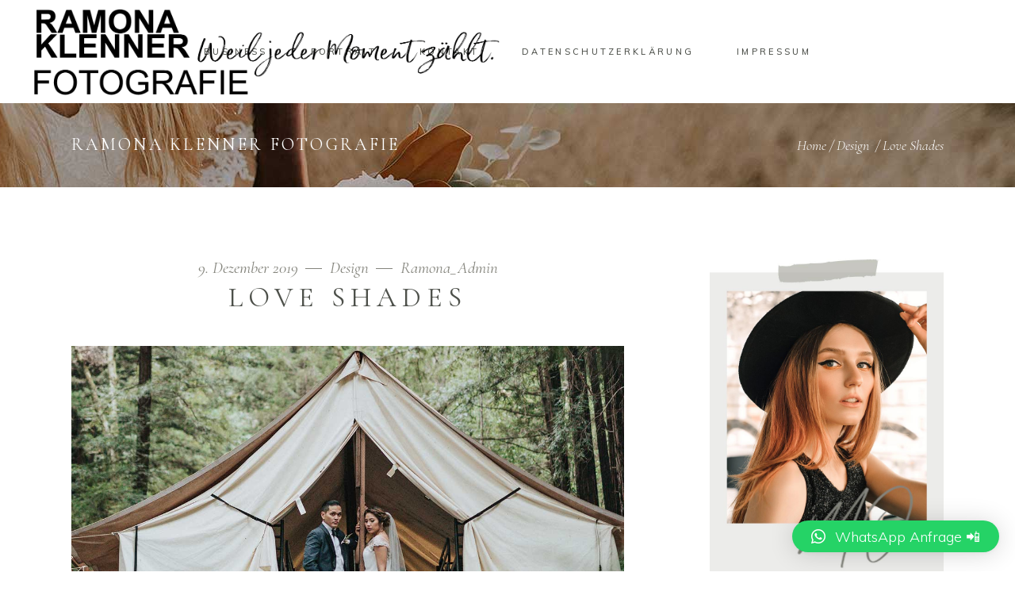

--- FILE ---
content_type: text/html; charset=UTF-8
request_url: https://ramonafotografie.de/2019/12/09/love-shades/
body_size: 26949
content:
<!DOCTYPE html>
<html lang="de">
<head>
				
			<meta property="og:url" content="https://ramonafotografie.de/2019/12/09/love-shades/"/>
			<meta property="og:type" content="article"/>
			<meta property="og:title" content="Love Shades"/>
			<meta property="og:description" content="Ut vitae feugiat magna, ut mattis ligula. Aliquam ut rutrum est. Maecenas sit amet scelerisque orci. Aenean et ex ut elit tincidunt rutrum vitae eleifend metus. Nunc tincidunt venenatis tellus euismod fermentum. Maecenas sed dapibus eros. Phasellus eu mi metus. Nunc mi nisl, viverra id sollicitudin et, auctor sit amet augue. Morbi blandit dolor ac rhoncus semper. Donec rutrum risus vitae arcu interdum condimentum. Pellentesque eu ex metus. Maecenas facilisis est at aliquet blandit. Nullam volutpat ultricies enim, ut pulvinar enim placerat non aliquam felis in fermentum
"/>
			<meta property="og:image" content="https://ramonafotografie.de/wp-content/uploads/2019/11/blog-post-img-4.jpg"/>
		
		
		<meta charset="UTF-8"/>
		<link rel="profile" href="http://gmpg.org/xfn/11"/>
					<link rel="pingback" href="https://ramonafotografie.de/xmlrpc.php">
		
				<meta name="viewport" content="width=device-width,initial-scale=1,user-scalable=yes">
		<title>Love Shades &#8211; Ramona Klenner Fotografie</title>
<meta name='robots' content='max-image-preview:large' />
<link rel='dns-prefetch' href='//fonts.googleapis.com' />
<link rel="alternate" type="application/rss+xml" title="Ramona Klenner Fotografie &raquo; Feed" href="https://ramonafotografie.de/feed/" />
<link rel="alternate" type="application/rss+xml" title="Ramona Klenner Fotografie &raquo; Kommentar-Feed" href="https://ramonafotografie.de/comments/feed/" />
<link rel="alternate" type="application/rss+xml" title="Ramona Klenner Fotografie &raquo; Kommentar-Feed zu Love Shades" href="https://ramonafotografie.de/2019/12/09/love-shades/feed/" />
<link rel="alternate" title="oEmbed (JSON)" type="application/json+oembed" href="https://ramonafotografie.de/wp-json/oembed/1.0/embed?url=https%3A%2F%2Framonafotografie.de%2F2019%2F12%2F09%2Flove-shades%2F" />
<link rel="alternate" title="oEmbed (XML)" type="text/xml+oembed" href="https://ramonafotografie.de/wp-json/oembed/1.0/embed?url=https%3A%2F%2Framonafotografie.de%2F2019%2F12%2F09%2Flove-shades%2F&#038;format=xml" />
<style id='wp-img-auto-sizes-contain-inline-css' type='text/css'>
img:is([sizes=auto i],[sizes^="auto," i]){contain-intrinsic-size:3000px 1500px}
/*# sourceURL=wp-img-auto-sizes-contain-inline-css */
</style>

<link rel='stylesheet' id='animate-css' href='https://ramonafotografie.de/wp-content/plugins/qi-blocks/assets/css/plugins/animate/animate.min.css?ver=4.1.1' type='text/css' media='all' />
<style id='wp-emoji-styles-inline-css' type='text/css'>

	img.wp-smiley, img.emoji {
		display: inline !important;
		border: none !important;
		box-shadow: none !important;
		height: 1em !important;
		width: 1em !important;
		margin: 0 0.07em !important;
		vertical-align: -0.1em !important;
		background: none !important;
		padding: 0 !important;
	}
/*# sourceURL=wp-emoji-styles-inline-css */
</style>
<style id='classic-theme-styles-inline-css' type='text/css'>
/*! This file is auto-generated */
.wp-block-button__link{color:#fff;background-color:#32373c;border-radius:9999px;box-shadow:none;text-decoration:none;padding:calc(.667em + 2px) calc(1.333em + 2px);font-size:1.125em}.wp-block-file__button{background:#32373c;color:#fff;text-decoration:none}
/*# sourceURL=/wp-includes/css/classic-themes.min.css */
</style>
<link rel='stylesheet' id='contact-form-7-css' href='https://ramonafotografie.de/wp-content/plugins/contact-form-7/includes/css/styles.css?ver=6.1.4' type='text/css' media='all' />
<link rel='stylesheet' id='qi-blocks-grid-css' href='https://ramonafotografie.de/wp-content/plugins/qi-blocks/assets/dist/grid.css?ver=1.4.7' type='text/css' media='all' />
<link rel='stylesheet' id='qi-blocks-main-css' href='https://ramonafotografie.de/wp-content/plugins/qi-blocks/assets/dist/main.css?ver=1.4.7' type='text/css' media='all' />
<style id='qi-blocks-main-inline-css' type='text/css'>
body  .qodef-widget-block-f0f50dcb .qi-block-countdown .qodef-m-date{justify-content: space-between;} body  .qodef-widget-block-f0f50dcb .qi-block-countdown .qodef-digit{font-size: 50px;}
/*# sourceURL=qi-blocks-main-inline-css */
</style>
<link rel='stylesheet' id='qi-addons-for-elementor-grid-style-css' href='https://ramonafotografie.de/wp-content/plugins/qi-addons-for-elementor/assets/css/grid.min.css?ver=1.9.3' type='text/css' media='all' />
<link rel='stylesheet' id='qi-addons-for-elementor-helper-parts-style-css' href='https://ramonafotografie.de/wp-content/plugins/qi-addons-for-elementor/assets/css/helper-parts.min.css?ver=1.9.3' type='text/css' media='all' />
<link rel='stylesheet' id='qi-addons-for-elementor-style-css' href='https://ramonafotografie.de/wp-content/plugins/qi-addons-for-elementor/assets/css/main.min.css?ver=1.9.3' type='text/css' media='all' />
<link rel='stylesheet' id='solene-elated-default-style-css' href='https://ramonafotografie.de/wp-content/themes/solene/style.css?ver=6.9' type='text/css' media='all' />
<link rel='stylesheet' id='solene-elated-modules-css' href='https://ramonafotografie.de/wp-content/themes/solene/assets/css/modules.min.css?ver=6.9' type='text/css' media='all' />
<style id='solene-elated-modules-inline-css' type='text/css'>
.postid-1492 .eltdf-content .eltdf-content-inner > .eltdf-container > .eltdf-container-inner, .postid-1492 .eltdf-content .eltdf-content-inner > .eltdf-full-width > .eltdf-full-width-inner { padding: 90px 0 0 0;}@media only screen and (max-width: 1024px) {.postid-1492 .eltdf-content .eltdf-content-inner > .eltdf-container > .eltdf-container-inner, .postid-1492 .eltdf-content .eltdf-content-inner > .eltdf-full-width > .eltdf-full-width-inner { padding: 66px 0 70px;}}.postid-1492 .eltdf-content .eltdf-content-inner > .eltdf-container > .eltdf-container-inner, .postid-1492 .eltdf-content .eltdf-content-inner > .eltdf-full-width > .eltdf-full-width-inner { padding: 90px 0 0 0;}@media only screen and (max-width: 1024px) {.postid-1492 .eltdf-content .eltdf-content-inner > .eltdf-container > .eltdf-container-inner, .postid-1492 .eltdf-content .eltdf-content-inner > .eltdf-full-width > .eltdf-full-width-inner { padding: 66px 0 70px;}}.eltdf-st-loader .eltdf-rotate-circles > div, .eltdf-st-loader .pulse, .eltdf-st-loader .double_pulse .double-bounce1, .eltdf-st-loader .double_pulse .double-bounce2, .eltdf-st-loader .cube, .eltdf-st-loader .rotating_cubes .cube1, .eltdf-st-loader .rotating_cubes .cube2, .eltdf-st-loader .stripes > div, .eltdf-st-loader .wave > div, .eltdf-st-loader .two_rotating_circles .dot1, .eltdf-st-loader .two_rotating_circles .dot2, .eltdf-st-loader .five_rotating_circles .container1 > div, .eltdf-st-loader .five_rotating_circles .container2 > div, .eltdf-st-loader .five_rotating_circles .container3 > div, .eltdf-st-loader .atom .ball-1:before, .eltdf-st-loader .atom .ball-2:before, .eltdf-st-loader .atom .ball-3:before, .eltdf-st-loader .atom .ball-4:before, .eltdf-st-loader .clock .ball:before, .eltdf-st-loader .mitosis .ball, .eltdf-st-loader .lines .line1, .eltdf-st-loader .lines .line2, .eltdf-st-loader .lines .line3, .eltdf-st-loader .lines .line4, .eltdf-st-loader .fussion .ball, .eltdf-st-loader .fussion .ball-1, .eltdf-st-loader .fussion .ball-2, .eltdf-st-loader .fussion .ball-3, .eltdf-st-loader .fussion .ball-4, .eltdf-st-loader .wave_circles .ball, .eltdf-st-loader .pulse_circles .ball { background-color: #84847c;}.eltdf-st-loader .eltdf-solene-spinner .eltdf-solene-spinner-text .eltdf-solene-spinner-title { color: #84847c;}.eltdf-st-loader .eltdf-solene-spinner .eltdf-solene-spinner-background { background-image: url(https://solene.qodeinteractive.com/elementor/wp-content/uploads/2020/01/landing-background-img.jpg);}.eltdf-st-loader .eltdf-solene-spinner .eltdf-solene-spinner-image-holder { background-image: url(https://solene.qodeinteractive.com/elementor/wp-content/uploads/2020/01/loading-spinner-image.png);}
/*# sourceURL=solene-elated-modules-inline-css */
</style>
<link rel='stylesheet' id='solene-elated-dripicons-css' href='https://ramonafotografie.de/wp-content/themes/solene/framework/lib/icons-pack/dripicons/dripicons.css?ver=6.9' type='text/css' media='all' />
<link rel='stylesheet' id='solene-elated-font_elegant-css' href='https://ramonafotografie.de/wp-content/themes/solene/framework/lib/icons-pack/elegant-icons/style.min.css?ver=6.9' type='text/css' media='all' />
<link rel='stylesheet' id='solene-elated-font_awesome-css' href='https://ramonafotografie.de/wp-content/themes/solene/framework/lib/icons-pack/font-awesome/css/fontawesome-all.min.css?ver=6.9' type='text/css' media='all' />
<link rel='stylesheet' id='solene-elated-ion_icons-css' href='https://ramonafotografie.de/wp-content/themes/solene/framework/lib/icons-pack/ion-icons/css/ionicons.min.css?ver=6.9' type='text/css' media='all' />
<link rel='stylesheet' id='solene-elated-linea_icons-css' href='https://ramonafotografie.de/wp-content/themes/solene/framework/lib/icons-pack/linea-icons/style.css?ver=6.9' type='text/css' media='all' />
<link rel='stylesheet' id='solene-elated-linear_icons-css' href='https://ramonafotografie.de/wp-content/themes/solene/framework/lib/icons-pack/linear-icons/style.css?ver=6.9' type='text/css' media='all' />
<link rel='stylesheet' id='solene-elated-simple_line_icons-css' href='https://ramonafotografie.de/wp-content/themes/solene/framework/lib/icons-pack/simple-line-icons/simple-line-icons.css?ver=6.9' type='text/css' media='all' />
<link rel='stylesheet' id='mediaelement-css' href='https://ramonafotografie.de/wp-includes/js/mediaelement/mediaelementplayer-legacy.min.css?ver=4.2.17' type='text/css' media='all' />
<link rel='stylesheet' id='wp-mediaelement-css' href='https://ramonafotografie.de/wp-includes/js/mediaelement/wp-mediaelement.min.css?ver=6.9' type='text/css' media='all' />
<link rel='stylesheet' id='solene-elated-style-dynamic-css' href='https://ramonafotografie.de/wp-content/themes/solene/assets/css/style_dynamic.css?ver=1755728450' type='text/css' media='all' />
<link rel='stylesheet' id='solene-elated-modules-responsive-css' href='https://ramonafotografie.de/wp-content/themes/solene/assets/css/modules-responsive.min.css?ver=6.9' type='text/css' media='all' />
<link rel='stylesheet' id='solene-elated-style-dynamic-responsive-css' href='https://ramonafotografie.de/wp-content/themes/solene/assets/css/style_dynamic_responsive.css?ver=1755728450' type='text/css' media='all' />
<link rel='stylesheet' id='solene-elated-google-fonts-css' href='https://fonts.googleapis.com/css?family=Muli%3A300%2C300i%2C400%2C400i%2C500%2C600%2C700%7CCormorant+Garamond%3A300%2C300i%2C400%2C400i%2C500%2C600%2C700&#038;subset=latin-ext&#038;ver=1.0.0' type='text/css' media='all' />
<link rel='stylesheet' id='solene-core-dashboard-style-css' href='https://ramonafotografie.de/wp-content/plugins/solene-core/core-dashboard/assets/css/core-dashboard.min.css?ver=6.9' type='text/css' media='all' />
<link rel='stylesheet' id='qlwapp-css' href='https://ramonafotografie.de/wp-content/plugins/wp-whatsapp-chat/build/frontend/css/style.css?ver=7.6.6' type='text/css' media='all' />
<link rel='stylesheet' id='swiper-css' href='https://ramonafotografie.de/wp-content/plugins/qi-addons-for-elementor/assets/plugins/swiper/8.4.5/swiper.min.css?ver=8.4.5' type='text/css' media='all' />
<link rel='stylesheet' id='elementor-frontend-css' href='https://ramonafotografie.de/wp-content/plugins/elementor/assets/css/frontend.min.css?ver=3.34.3' type='text/css' media='all' />
<link rel='stylesheet' id='elementor-post-290-css' href='https://ramonafotografie.de/wp-content/uploads/elementor/css/post-290.css?ver=1769480918' type='text/css' media='all' />
<link rel='stylesheet' id='widget-spacer-css' href='https://ramonafotografie.de/wp-content/plugins/elementor/assets/css/widget-spacer.min.css?ver=3.34.3' type='text/css' media='all' />
<link rel='stylesheet' id='elementor-post-1492-css' href='https://ramonafotografie.de/wp-content/uploads/elementor/css/post-1492.css?ver=1769543100' type='text/css' media='all' />
<link rel='stylesheet' id='disabled-source-and-content-protection-css-css' href='https://ramonafotografie.de/wp-content/plugins/disabled-source-disabled-right-click-and-content-protection/includes/assets/css/style.css?ver=1.0.0' type='text/css' media='all' />
<link rel='stylesheet' id='elementor-gf-local-roboto-css' href='https://ramonafotografie.de/wp-content/uploads/elementor/google-fonts/css/roboto.css?ver=1742221370' type='text/css' media='all' />
<link rel='stylesheet' id='elementor-gf-local-robotoslab-css' href='https://ramonafotografie.de/wp-content/uploads/elementor/google-fonts/css/robotoslab.css?ver=1742221378' type='text/css' media='all' />
<script type="text/javascript" src="https://ramonafotografie.de/wp-includes/js/jquery/jquery.min.js?ver=3.7.1" id="jquery-core-js"></script>
<script type="text/javascript" src="https://ramonafotografie.de/wp-includes/js/jquery/jquery-migrate.min.js?ver=3.4.1" id="jquery-migrate-js"></script>
<link rel="https://api.w.org/" href="https://ramonafotografie.de/wp-json/" /><link rel="alternate" title="JSON" type="application/json" href="https://ramonafotografie.de/wp-json/wp/v2/posts/1492" /><link rel="EditURI" type="application/rsd+xml" title="RSD" href="https://ramonafotografie.de/xmlrpc.php?rsd" />
<meta name="generator" content="WordPress 6.9" />
<link rel="canonical" href="https://ramonafotografie.de/2019/12/09/love-shades/" />
<link rel='shortlink' href='https://ramonafotografie.de/?p=1492' />
<style>
		.notifyjs-bootstrap-base {
			background-color: #F2DEDE !important;
			border-color: #F2DEDE!important;
			color: #B94A48!important;
		}
		</style><meta name="generator" content="Elementor 3.34.3; features: e_font_icon_svg, additional_custom_breakpoints; settings: css_print_method-external, google_font-enabled, font_display-swap">
			<style>
				.e-con.e-parent:nth-of-type(n+4):not(.e-lazyloaded):not(.e-no-lazyload),
				.e-con.e-parent:nth-of-type(n+4):not(.e-lazyloaded):not(.e-no-lazyload) * {
					background-image: none !important;
				}
				@media screen and (max-height: 1024px) {
					.e-con.e-parent:nth-of-type(n+3):not(.e-lazyloaded):not(.e-no-lazyload),
					.e-con.e-parent:nth-of-type(n+3):not(.e-lazyloaded):not(.e-no-lazyload) * {
						background-image: none !important;
					}
				}
				@media screen and (max-height: 640px) {
					.e-con.e-parent:nth-of-type(n+2):not(.e-lazyloaded):not(.e-no-lazyload),
					.e-con.e-parent:nth-of-type(n+2):not(.e-lazyloaded):not(.e-no-lazyload) * {
						background-image: none !important;
					}
				}
			</style>
			<meta name="generator" content="Powered by Slider Revolution 6.6.18 - responsive, Mobile-Friendly Slider Plugin for WordPress with comfortable drag and drop interface." />
<link rel="icon" href="https://ramonafotografie.de/wp-content/uploads/2024/02/EB642132-4E06-4A9F-AFD8-2422ACBF07BF-1-100x100.png" sizes="32x32" />
<link rel="icon" href="https://ramonafotografie.de/wp-content/uploads/2024/02/EB642132-4E06-4A9F-AFD8-2422ACBF07BF-1-300x300.png" sizes="192x192" />
<link rel="apple-touch-icon" href="https://ramonafotografie.de/wp-content/uploads/2024/02/EB642132-4E06-4A9F-AFD8-2422ACBF07BF-1-300x300.png" />
<meta name="msapplication-TileImage" content="https://ramonafotografie.de/wp-content/uploads/2024/02/EB642132-4E06-4A9F-AFD8-2422ACBF07BF-1-300x300.png" />
<script>function setREVStartSize(e){
			//window.requestAnimationFrame(function() {
				window.RSIW = window.RSIW===undefined ? window.innerWidth : window.RSIW;
				window.RSIH = window.RSIH===undefined ? window.innerHeight : window.RSIH;
				try {
					var pw = document.getElementById(e.c).parentNode.offsetWidth,
						newh;
					pw = pw===0 || isNaN(pw) || (e.l=="fullwidth" || e.layout=="fullwidth") ? window.RSIW : pw;
					e.tabw = e.tabw===undefined ? 0 : parseInt(e.tabw);
					e.thumbw = e.thumbw===undefined ? 0 : parseInt(e.thumbw);
					e.tabh = e.tabh===undefined ? 0 : parseInt(e.tabh);
					e.thumbh = e.thumbh===undefined ? 0 : parseInt(e.thumbh);
					e.tabhide = e.tabhide===undefined ? 0 : parseInt(e.tabhide);
					e.thumbhide = e.thumbhide===undefined ? 0 : parseInt(e.thumbhide);
					e.mh = e.mh===undefined || e.mh=="" || e.mh==="auto" ? 0 : parseInt(e.mh,0);
					if(e.layout==="fullscreen" || e.l==="fullscreen")
						newh = Math.max(e.mh,window.RSIH);
					else{
						e.gw = Array.isArray(e.gw) ? e.gw : [e.gw];
						for (var i in e.rl) if (e.gw[i]===undefined || e.gw[i]===0) e.gw[i] = e.gw[i-1];
						e.gh = e.el===undefined || e.el==="" || (Array.isArray(e.el) && e.el.length==0)? e.gh : e.el;
						e.gh = Array.isArray(e.gh) ? e.gh : [e.gh];
						for (var i in e.rl) if (e.gh[i]===undefined || e.gh[i]===0) e.gh[i] = e.gh[i-1];
											
						var nl = new Array(e.rl.length),
							ix = 0,
							sl;
						e.tabw = e.tabhide>=pw ? 0 : e.tabw;
						e.thumbw = e.thumbhide>=pw ? 0 : e.thumbw;
						e.tabh = e.tabhide>=pw ? 0 : e.tabh;
						e.thumbh = e.thumbhide>=pw ? 0 : e.thumbh;
						for (var i in e.rl) nl[i] = e.rl[i]<window.RSIW ? 0 : e.rl[i];
						sl = nl[0];
						for (var i in nl) if (sl>nl[i] && nl[i]>0) { sl = nl[i]; ix=i;}
						var m = pw>(e.gw[ix]+e.tabw+e.thumbw) ? 1 : (pw-(e.tabw+e.thumbw)) / (e.gw[ix]);
						newh =  (e.gh[ix] * m) + (e.tabh + e.thumbh);
					}
					var el = document.getElementById(e.c);
					if (el!==null && el) el.style.height = newh+"px";
					el = document.getElementById(e.c+"_wrapper");
					if (el!==null && el) {
						el.style.height = newh+"px";
						el.style.display = "block";
					}
				} catch(e){
					console.log("Failure at Presize of Slider:" + e)
				}
			//});
		  };</script>
		<style type="text/css" id="wp-custom-css">
			.eltdf-mobile-header .eltdf-mobile-logo-wrapper img {
    display: block;
    height: 27%;
    width: auto;
}		</style>
					<style>
				:root {
				--qlwapp-scheme-font-family:inherit;--qlwapp-scheme-font-size:18px;--qlwapp-scheme-icon-size:60px;--qlwapp-scheme-icon-font-size:24px;--qlwapp-scheme-box-message-word-break:break-all;				}
			</style>
			<style id="kirki-inline-styles"></style></head>
<body class="wp-singular post-template-default single single-post postid-1492 single-format-standard wp-theme-solene qi-blocks-1.4.7 qodef-gutenberg--no-touch solene-core-2.3.2 qodef-qi--no-touch qi-addons-for-elementor-1.9.3 solene-ver-3.0 eltdf-smooth-page-transitions eltdf-grid-1200 eltdf-empty-google-api eltdf-wide-dropdown-menu-content-in-grid eltdf-sticky-header-on-scroll-down-up eltdf-dropdown-animate-height eltdf-header-standard eltdf-menu-area-shadow-disable eltdf-menu-area-in-grid-shadow-disable eltdf-menu-area-border-disable eltdf-menu-area-in-grid-border-disable eltdf-logo-area-border-disable eltdf-logo-area-in-grid-border-disable eltdf-header-vertical-shadow-disable eltdf-header-vertical-border-disable eltdf-side-menu-slide-from-right eltdf-default-mobile-header eltdf-sticky-up-mobile-header elementor-default elementor-kit-290 elementor-page elementor-page-1492" itemscope itemtype="https://schema.org/WebPage">
    	    <div class="eltdf-wrapper">
        <div class="eltdf-wrapper-inner">
            
<header class="eltdf-page-header">
		
				
	<div class="eltdf-menu-area eltdf-menu-center">
				
						
			<div class="eltdf-vertical-align-containers">
				<div class="eltdf-position-left"><!--
				 --><div class="eltdf-position-left-inner">
						
	
	<div class="eltdf-logo-wrapper">
		<a itemprop="url" href="https://ramonafotografie.de/" style="height: 153px;">
			<img fetchpriority="high" itemprop="image" class="eltdf-normal-logo" src="https://ramonafotografie.de/wp-content/uploads/2024/05/transparent_Logo.png" width="1422" height="307"  alt="logo"/>
			<img itemprop="image" class="eltdf-dark-logo" src="https://ramonafotografie.de/wp-content/uploads/2024/05/transparent_Logo.png" width="1422" height="307"  alt="dark logo"/>			<img itemprop="image" class="eltdf-light-logo" src="https://ramonafotografie.de/wp-content/uploads/2024/05/transparent_Logo_weiss.png" width="1422" height="307"  alt="light logo"/>		</a>
	</div>

											</div>
				</div>
									<div class="eltdf-position-center"><!--
					 --><div class="eltdf-position-center-inner">
								
	<nav class="eltdf-main-menu eltdf-drop-down eltdf-default-nav">
		<ul id="menu-menu-homepage" class="clearfix"><li id="nav-menu-item-6235" class="menu-item menu-item-type-taxonomy menu-item-object-portfolio-category  narrow"><a href="https://ramonafotografie.de/portfolio-category/business/" class=""><span class="item_outer"><span class="item_text">Business</span></span></a></li>
<li id="nav-menu-item-6236" class="menu-item menu-item-type-taxonomy menu-item-object-portfolio-category  narrow"><a href="https://ramonafotografie.de/portfolio-category/portrait/" class=""><span class="item_outer"><span class="item_text">Portrait</span></span></a></li>
<li id="nav-menu-item-6241" class="menu-item menu-item-type-custom menu-item-object-custom menu-item-home  narrow"><a href="https://ramonafotografie.de/#kontakt" class=""><span class="item_outer"><span class="item_text">Kontakt</span></span></a></li>
<li id="nav-menu-item-6237" class="menu-item menu-item-type-post_type menu-item-object-page  narrow"><a href="https://ramonafotografie.de/impressum/" class=""><span class="item_outer"><span class="item_text">Datenschutzerklärung</span></span></a></li>
<li id="nav-menu-item-6238" class="menu-item menu-item-type-post_type menu-item-object-page  narrow"><a href="https://ramonafotografie.de/impressum-2/" class=""><span class="item_outer"><span class="item_text">Impressum</span></span></a></li>
</ul>	</nav>

						</div>
					</div>
								<div class="eltdf-position-right"><!--
				 --><div class="eltdf-position-right-inner">
																	</div>
				</div>
			</div>
			
			</div>
			
		
	
<div class="eltdf-sticky-header">
        <div class="eltdf-sticky-holder eltdf-menu-center">
                    <div class="eltdf-vertical-align-containers">
                <div class="eltdf-position-left"><!--
                 --><div class="eltdf-position-left-inner">
                        
	
	<div class="eltdf-logo-wrapper">
		<a itemprop="url" href="https://ramonafotografie.de/" style="height: 153px;">
			<img loading="lazy" itemprop="image" class="eltdf-normal-logo" src="https://ramonafotografie.de/wp-content/uploads/2024/05/transparent_Logo_ohne.png" width="791" height="307"  alt="logo"/>
			<img itemprop="image" class="eltdf-dark-logo" src="https://ramonafotografie.de/wp-content/uploads/2024/05/transparent_Logo.png" width="1422" height="307"  alt="dark logo"/>			<img itemprop="image" class="eltdf-light-logo" src="https://ramonafotografie.de/wp-content/uploads/2024/05/transparent_Logo_weiss.png" width="1422" height="307"  alt="light logo"/>		</a>
	</div>

                                            </div>
                </div>
                                    <div class="eltdf-position-center"><!--
                     --><div class="eltdf-position-center-inner">
                            
<nav class="eltdf-main-menu eltdf-drop-down eltdf-sticky-nav">
    <ul id="menu-menu-homepage-1" class="clearfix"><li id="sticky-nav-menu-item-6235" class="menu-item menu-item-type-taxonomy menu-item-object-portfolio-category  narrow"><a href="https://ramonafotografie.de/portfolio-category/business/" class=""><span class="item_outer"><span class="item_text">Business</span><span class="plus"></span></span></a></li>
<li id="sticky-nav-menu-item-6236" class="menu-item menu-item-type-taxonomy menu-item-object-portfolio-category  narrow"><a href="https://ramonafotografie.de/portfolio-category/portrait/" class=""><span class="item_outer"><span class="item_text">Portrait</span><span class="plus"></span></span></a></li>
<li id="sticky-nav-menu-item-6241" class="menu-item menu-item-type-custom menu-item-object-custom menu-item-home  narrow"><a href="https://ramonafotografie.de/#kontakt" class=""><span class="item_outer"><span class="item_text">Kontakt</span><span class="plus"></span></span></a></li>
<li id="sticky-nav-menu-item-6237" class="menu-item menu-item-type-post_type menu-item-object-page  narrow"><a href="https://ramonafotografie.de/impressum/" class=""><span class="item_outer"><span class="item_text">Datenschutzerklärung</span><span class="plus"></span></span></a></li>
<li id="sticky-nav-menu-item-6238" class="menu-item menu-item-type-post_type menu-item-object-page  narrow"><a href="https://ramonafotografie.de/impressum-2/" class=""><span class="item_outer"><span class="item_text">Impressum</span><span class="plus"></span></span></a></li>
</ul></nav>

                        </div>
                    </div>
                                <div class="eltdf-position-right"><!--
                 --><div class="eltdf-position-right-inner">
                                                			<a class="eltdf-side-menu-button-opener eltdf-icon-has-hover eltdf-side-menu-button-opener-predefined"  href="javascript:void(0)" >
								<span class="eltdf-side-menu-icon">
											<span class="eltdf-sa-label"> Info</span>
										<span class="eltdf-hm-label">Menu</span><span class="eltdf-hm-lines"><span class="eltdf-hm-line eltdf-line-1"></span><span class="eltdf-hm-line eltdf-line-2"></span></span>	            </span>
			</a>
		                    </div>
                </div>
            </div>
                </div>
	</div>

	
	</header>


<header class="eltdf-mobile-header">
		
	<div class="eltdf-mobile-header-inner">
		<div class="eltdf-mobile-header-holder">
			            <div class="eltdf-grid">
                            <div class="eltdf-vertical-align-containers">
                    <div class="eltdf-position-left"><!--
                     --><div class="eltdf-position-left-inner">
                            
<div class="eltdf-mobile-logo-wrapper">
	<a itemprop="url" href="https://ramonafotografie.de/" style="height: 153px">
		<img loading="lazy" itemprop="image" src="https://ramonafotografie.de/wp-content/uploads/2024/05/transparent_Logo_ohne.png" width="791" height="307"  alt="Mobile Logo"/>
	</a>
</div>

                        </div>
                    </div>
                    <div class="eltdf-position-right"><!--
                     --><div class="eltdf-position-right-inner">
                                                                                        <div class="eltdf-mobile-menu-opener eltdf-mobile-menu-opener-predefined">
                                    <a href="javascript:void(0)">
                                                                                <span class="eltdf-mobile-menu-icon">
                                            <span class="eltdf-hm-label">Menu</span><span class="eltdf-hm-lines"><span class="eltdf-hm-line eltdf-line-1"></span><span class="eltdf-hm-line eltdf-line-2"></span></span>                                        </span>
                                    </a>
                                </div>
                                                    </div>
                    </div>
				</div>
                        </div>
		    		</div>
		
	<nav class="eltdf-mobile-nav" role="navigation" aria-label="Mobile Menu">
		<div class="eltdf-grid">
			<ul id="menu-menu-homepage-2" class=""><li id="mobile-menu-item-6235" class="menu-item menu-item-type-taxonomy menu-item-object-portfolio-category "><a href="https://ramonafotografie.de/portfolio-category/business/" class=""><span>Business</span></a></li>
<li id="mobile-menu-item-6236" class="menu-item menu-item-type-taxonomy menu-item-object-portfolio-category "><a href="https://ramonafotografie.de/portfolio-category/portrait/" class=""><span>Portrait</span></a></li>
<li id="mobile-menu-item-6241" class="menu-item menu-item-type-custom menu-item-object-custom menu-item-home "><a href="https://ramonafotografie.de/#kontakt" class=""><span>Kontakt</span></a></li>
<li id="mobile-menu-item-6237" class="menu-item menu-item-type-post_type menu-item-object-page "><a href="https://ramonafotografie.de/impressum/" class=""><span>Datenschutzerklärung</span></a></li>
<li id="mobile-menu-item-6238" class="menu-item menu-item-type-post_type menu-item-object-page "><a href="https://ramonafotografie.de/impressum-2/" class=""><span>Impressum</span></a></li>
</ul>		</div>
	</nav>

	</div>
	
	</header>

			<a id='eltdf-back-to-top' href='#'>
				<span>
					<svg class="eltdf-svg-circle"><circle cx="50%" cy="50%" r="45%"></circle></svg>					<svg class="eltdf-svg-circle"><circle cx="50%" cy="50%" r="45%"></circle></svg>					<svg class="eltdf-back-to-top-arrow" x="0px" y="0px" width="12.771px" height="19.503px" viewBox="8.563 4.497 12.771 19.503" enable-background="new 8.563 4.497 12.771 19.503" xml:space="preserve">
						<line fill="none" stroke="currentColor" stroke-linecap="round" stroke-linejoin="round" x1="14.962" y1="23.433" x2="14.962" y2="5.058"/>
						<line fill="none" stroke="currentColor" stroke-linecap="round" stroke-linejoin="round" x1="14.962" y1="23.433" x2="14.962" y2="5.058"/>
						<polyline fill="none" stroke="currentColor" stroke-linecap="round" stroke-linejoin="round" points="9.155,10.865 14.962,5.058   20.769,10.865 "/>
					</svg>
				</span>
			</a>
			        
            <div class="eltdf-content" >
                <div class="eltdf-content-inner">
<div class="eltdf-title-holder eltdf-standard-with-breadcrumbs-type eltdf-title-va-header-bottom eltdf-preload-background eltdf-has-bg-image eltdf-bg-parallax" style="height: 106px;background-image:url(https://solene.qodeinteractive.com/elementor/wp-content/uploads/2019/11/blog-single-title-parallax.jpg);" data-height="106">
			<div class="eltdf-title-image">
			<img itemprop="image" src="https://solene.qodeinteractive.com/elementor/wp-content/uploads/2019/11/blog-single-title-parallax.jpg" alt="m" />
		</div>
		<div class="eltdf-title-wrapper" style="height: 106px">
		<div class="eltdf-title-inner">
			<div class="eltdf-grid">
				<div class="eltdf-title-info">
											<h3 class="eltdf-page-title entry-title" style="color: #ffffff">Ramona Klenner Fotografie</h3>
														</div>
				<div class="eltdf-breadcrumbs-info">
					<div itemprop="breadcrumb" class="eltdf-breadcrumbs eltdf-has-inline-style" style="color: #ffffff"><a itemprop="url" href="https://ramonafotografie.de/">Home</a><span class="eltdf-delimiter">&nbsp; / &nbsp;</span><a href="https://ramonafotografie.de/category/design/">Design</a> <span class="eltdf-delimiter">&nbsp; / &nbsp;</span><span class="eltdf-current">Love Shades</span></div>				</div>
			</div>
	    </div>
	</div>
</div>

	
	<div class="eltdf-container">
				
		<div class="eltdf-container-inner clearfix">
			<div class="eltdf-grid-row eltdf-content-has-sidebar eltdf-grid-huge-gutter eltdf-centered-content">
	<div class="eltdf-page-content-holder eltdf-grid-col-8">
		<div class="eltdf-blog-holder eltdf-blog-single eltdf-blog-single-standard">
			<article id="post-1492" class="eltdf-blog-item post-1492 post type-post status-publish format-standard has-post-thumbnail hentry category-design tag-photography tag-trend tag-wedding">
    <div class="eltdf-post-content">
	    <div class="eltdf-post-info-top">
		    <div itemprop="dateCreated" class="eltdf-post-info-date entry-date published updated">
            <a itemprop="url" href="https://ramonafotografie.de/2019/12/">
    
        9. Dezember 2019        </a>
    <meta itemprop="interactionCount" content="UserComments: 0"/>
</div>		    <div class="eltdf-post-info-category">
    <a href="https://ramonafotografie.de/category/design/" rel="category tag">Design</a></div>		    <div class="eltdf-post-info-author">
    <a itemprop="author" class="eltdf-post-info-author-link" href="https://ramonafotografie.de/author/ramona_admin/">
        Ramona_Admin    </a>
</div>		    
<h2 itemprop="name" class="entry-title eltdf-post-title" >
            Love Shades    </h2>	    </div>
        <div class="eltdf-post-heading">
            
	<div class="eltdf-post-image">
					<img loading="lazy" width="1200" height="715" src="https://ramonafotografie.de/wp-content/uploads/2019/11/blog-post-img-4.jpg" class="attachment-full size-full wp-post-image" alt="d" decoding="async" srcset="https://ramonafotografie.de/wp-content/uploads/2019/11/blog-post-img-4.jpg 1200w, https://ramonafotografie.de/wp-content/uploads/2019/11/blog-post-img-4-300x179.jpg 300w, https://ramonafotografie.de/wp-content/uploads/2019/11/blog-post-img-4-1024x610.jpg 1024w, https://ramonafotografie.de/wp-content/uploads/2019/11/blog-post-img-4-768x458.jpg 768w, https://ramonafotografie.de/wp-content/uploads/2019/11/blog-post-img-4-600x358.jpg 600w" sizes="(max-width: 1200px) 100vw, 1200px" />					</div>
        </div>
        <div class="eltdf-post-text">
            <div class="eltdf-post-text-inner">
                <div class="eltdf-post-text-main">
                    		<div data-elementor-type="wp-post" data-elementor-id="1492" class="elementor elementor-1492">
						<section class="elementor-section elementor-top-section elementor-element elementor-element-cd07c88 elementor-section-full_width elementor-section-height-default elementor-section-height-default eltdf-parallax-row-no eltdf-content-aligment-left eltdf-elementor-row-grid-no eltdf-disabled-bg-image-bellow-no" data-id="cd07c88" data-element_type="section">
						<div class="elementor-container elementor-column-gap-default">
					<div class="elementor-column elementor-col-100 elementor-top-column elementor-element elementor-element-3588c960" data-id="3588c960" data-element_type="column">
			<div class="elementor-widget-wrap elementor-element-populated">
						<div class="elementor-element elementor-element-27676dc3 elementor-widget elementor-widget-text-editor" data-id="27676dc3" data-element_type="widget" data-widget_type="text-editor.default">
				<div class="elementor-widget-container">
									<p style="text-align: center;">Lorem ipsum dolor sit amet, consectetur adipiscing elit. Ut vitae feugiat magna, ut mattis ligula. Aliquam ut rutrum est. Maecenas sit amet scelerisque orci. Aenean et ex ut elit tincidunt rutrum vitae eleifend metus. Nunc tincidunt venenatis tellus euismod fermentum. Maecenas sed dapibus eros. Phasellus eu mi metus. Nunc mi nisl, viverra id sollicitudin et, auctor sit amet augue. Morbi blandit dolor ac rhoncus semper. Donec rutrum risus vitae arcu interdum condimentum. Pellentesque eu ex metus. Maecenas facilisis est at aliquet blandit. Nullam volutpat ultricies enim, ut pulvinar enim</p>								</div>
				</div>
				<div class="elementor-element elementor-element-bf940c0 elementor-widget elementor-widget-text-editor" data-id="bf940c0" data-element_type="widget" data-widget_type="text-editor.default">
				<div class="elementor-widget-container">
									<p style="text-align: center;">Curabitur feugiat mauris lobortis, sagittis enim in, mollis dui. Cras porttitor tortor quis ex efficitur pretium. Morbi accumsan id orci a eleifend. Fusce sit amet hendrerit erat, eget tristique orci. Aenean ullamcorper pharetra purus. Aliquam eu faucibus nunc, ac fermentum quam. Cras euismod neque sed lorem cursus iaculis. Duis at lorem blandit, mattis tortor vitae, ornare ligula. Donec malesuada purus ut aliquet ultrices. Orci varius natoque penatibus et magnis dis parturient montes, nascetur ridiculus mus. Praesent pellentesque convallis justo, eu semper nulla lobortis ac. Cras libero nisi, tempor id massa</p>								</div>
				</div>
					</div>
		</div>
					</div>
		</section>
				<section class="elementor-section elementor-top-section elementor-element elementor-element-6b3e5ff4 elementor-section-full_width elementor-section-height-default elementor-section-height-default eltdf-parallax-row-no eltdf-content-aligment-left eltdf-elementor-row-grid-no eltdf-disabled-bg-image-bellow-no" data-id="6b3e5ff4" data-element_type="section">
						<div class="elementor-container elementor-column-gap-default">
					<div class="elementor-column elementor-col-100 elementor-top-column elementor-element elementor-element-32bc2ae6" data-id="32bc2ae6" data-element_type="column">
			<div class="elementor-widget-wrap elementor-element-populated">
						<div class="elementor-element elementor-element-3fa2895e elementor-widget elementor-widget-text-editor" data-id="3fa2895e" data-element_type="widget" data-widget_type="text-editor.default">
				<div class="elementor-widget-container">
									<blockquote><p>Happiness cannot be traveled to, owned, earned, worn or consumed. It is the spiritual.</p></blockquote>								</div>
				</div>
					</div>
		</div>
					</div>
		</section>
				<section class="elementor-section elementor-top-section elementor-element elementor-element-1ff6f4d2 elementor-section-full_width elementor-section-height-default elementor-section-height-default eltdf-parallax-row-no eltdf-content-aligment-left eltdf-elementor-row-grid-no eltdf-disabled-bg-image-bellow-no" data-id="1ff6f4d2" data-element_type="section">
						<div class="elementor-container elementor-column-gap-default">
					<div class="elementor-column elementor-col-100 elementor-top-column elementor-element elementor-element-7e1fb194" data-id="7e1fb194" data-element_type="column">
			<div class="elementor-widget-wrap elementor-element-populated">
						<div class="elementor-element elementor-element-5fb4697f elementor-widget elementor-widget-text-editor" data-id="5fb4697f" data-element_type="widget" data-widget_type="text-editor.default">
				<div class="elementor-widget-container">
									<p style="text-align: center;">Lorem ipsum dolor sit amet, consectetur adipiscing elit. Ut vitae feugiat magna, ut mattis ligula. Aliquam ut tincidunt venenatis tellus euismod fermentum. Maecenas sed dapibus eros. Phasellus eu mi metus. Nunc mi nisl, viverra id sollicitudin et, auctor sit amet augue. Morbi blandit dolor ac rhoncus semper. Donec rutrum risus vitae arcu interdum condimentum. Pellentesque eu ex metus. Maecenas facilisis est at aliquet blandit. Nullam volutpat ultricies.</p>								</div>
				</div>
					</div>
		</div>
					</div>
		</section>
				<section class="elementor-section elementor-top-section elementor-element elementor-element-7b171c7 elementor-section-boxed elementor-section-height-default elementor-section-height-default eltdf-parallax-row-no eltdf-content-aligment-left eltdf-elementor-row-grid-no eltdf-disabled-bg-image-bellow-no" data-id="7b171c7" data-element_type="section">
						<div class="elementor-container elementor-column-gap-default">
					<div class="elementor-column elementor-col-33 elementor-top-column elementor-element elementor-element-73c35f8d" data-id="73c35f8d" data-element_type="column">
			<div class="elementor-widget-wrap elementor-element-populated">
						<div class="elementor-element elementor-element-6f6ed920 elementor-widget elementor-widget-eltdf_single_image" data-id="6f6ed920" data-element_type="widget" data-widget_type="eltdf_single_image.default">
				<div class="elementor-widget-container">
					<div class="eltdf-single-image-holder   ">
    <div class="eltdf-si-inner" >
                                    <img loading="lazy" decoding="async" width="800" height="1029" src="https://ramonafotografie.de/wp-content/uploads/2019/11/blog-single-img-1.jpg" class="attachment-full size-full" alt="d" srcset="https://ramonafotografie.de/wp-content/uploads/2019/11/blog-single-img-1.jpg 800w, https://ramonafotografie.de/wp-content/uploads/2019/11/blog-single-img-1-233x300.jpg 233w, https://ramonafotografie.de/wp-content/uploads/2019/11/blog-single-img-1-796x1024.jpg 796w, https://ramonafotografie.de/wp-content/uploads/2019/11/blog-single-img-1-768x988.jpg 768w, https://ramonafotografie.de/wp-content/uploads/2019/11/blog-single-img-1-600x772.jpg 600w" sizes="(max-width: 800px) 100vw, 800px" />                        </div>
</div>				</div>
				</div>
				<div class="elementor-element elementor-element-232569ee elementor-widget elementor-widget-spacer" data-id="232569ee" data-element_type="widget" data-widget_type="spacer.default">
				<div class="elementor-widget-container">
							<div class="elementor-spacer">
			<div class="elementor-spacer-inner"></div>
		</div>
						</div>
				</div>
					</div>
		</div>
				<div class="elementor-column elementor-col-33 elementor-top-column elementor-element elementor-element-5e89f1f3" data-id="5e89f1f3" data-element_type="column">
			<div class="elementor-widget-wrap elementor-element-populated">
						<div class="elementor-element elementor-element-b1ca63b elementor-widget elementor-widget-eltdf_single_image" data-id="b1ca63b" data-element_type="widget" data-widget_type="eltdf_single_image.default">
				<div class="elementor-widget-container">
					<div class="eltdf-single-image-holder   ">
    <div class="eltdf-si-inner" >
                                    <img decoding="async" src="https://ramonafotografie.de/wp-content/uploads/2021/09/icon-arrow-down.svg" class="attachment-full size-full" alt="" />                        </div>
</div>				</div>
				</div>
				<div class="elementor-element elementor-element-7cfa47d6 elementor-widget elementor-widget-spacer" data-id="7cfa47d6" data-element_type="widget" data-widget_type="spacer.default">
				<div class="elementor-widget-container">
							<div class="elementor-spacer">
			<div class="elementor-spacer-inner"></div>
		</div>
						</div>
				</div>
					</div>
		</div>
				<div class="elementor-column elementor-col-33 elementor-top-column elementor-element elementor-element-250f824e" data-id="250f824e" data-element_type="column">
			<div class="elementor-widget-wrap elementor-element-populated">
						<div class="elementor-element elementor-element-39c0178a elementor-widget elementor-widget-eltdf_single_image" data-id="39c0178a" data-element_type="widget" data-widget_type="eltdf_single_image.default">
				<div class="elementor-widget-container">
					<div class="eltdf-single-image-holder   ">
    <div class="eltdf-si-inner" >
                                    <img loading="lazy" decoding="async" width="800" height="1029" src="https://ramonafotografie.de/wp-content/uploads/2019/11/blog-single-img-3.jpg" class="attachment-full size-full" alt="d" srcset="https://ramonafotografie.de/wp-content/uploads/2019/11/blog-single-img-3.jpg 800w, https://ramonafotografie.de/wp-content/uploads/2019/11/blog-single-img-3-233x300.jpg 233w, https://ramonafotografie.de/wp-content/uploads/2019/11/blog-single-img-3-796x1024.jpg 796w, https://ramonafotografie.de/wp-content/uploads/2019/11/blog-single-img-3-768x988.jpg 768w, https://ramonafotografie.de/wp-content/uploads/2019/11/blog-single-img-3-600x772.jpg 600w" sizes="(max-width: 800px) 100vw, 800px" />                        </div>
</div>				</div>
				</div>
				<div class="elementor-element elementor-element-dcf47ec elementor-widget elementor-widget-spacer" data-id="dcf47ec" data-element_type="widget" data-widget_type="spacer.default">
				<div class="elementor-widget-container">
							<div class="elementor-spacer">
			<div class="elementor-spacer-inner"></div>
		</div>
						</div>
				</div>
					</div>
		</div>
					</div>
		</section>
				</div>
		                                    </div>
	                            <div class="eltdf-post-info-bottom clearfix">
                    <div class="eltdf-post-info-bottom-left">
	                    <div class="eltdf-tags-holder">
    <a href="https://ramonafotografie.de/tag/photography/" rel="tag">photography</a><a href="https://ramonafotografie.de/tag/trend/" rel="tag">trend</a><a href="https://ramonafotografie.de/tag/wedding/" rel="tag">wedding</a></div>
	                                        </div>
                    <div class="eltdf-post-info-bottom-right">
                        	<div class="eltdf-blog-share">
		<div class="eltdf-social-share-holder eltdf-text">
		<ul>
		<li class="eltdf-facebook-share">
	<a itemprop="url" class="eltdf-share-link" href="#" onclick="window.open(&#039;https://www.facebook.com/sharer.php?u=https%3A%2F%2Framonafotografie.de%2F2019%2F12%2F09%2Flove-shades%2F&#039;, &#039;sharer&#039;, &#039;toolbar=0,status=0,width=620,height=280&#039;);">
	 		 	    <span class="eltdf-social-network-text">fb</span>
			</a>
</li><li class="eltdf-twitter-share">
	<a itemprop="url" class="eltdf-share-link" href="#" onclick="window.open(&#039;https://twitter.com/intent/tweet?text=Ut+vitae+feugiat+magna%2C+ut+mattis+ligula.+Aliquam+ut+rutrum+est.+Maecenas+sit+amet+scelerisque+orci.+Aenean+et+ex+ut+ https://ramonafotografie.de/2019/12/09/love-shades/&#039;, &#039;popupwindow&#039;, &#039;scrollbars=yes,width=800,height=400&#039;);">
	 		 	    <span class="eltdf-social-network-text">tw</span>
			</a>
</li><li class="eltdf-linkedin-share">
	<a itemprop="url" class="eltdf-share-link" href="#" onclick="popUp=window.open(&#039;https://linkedin.com/shareArticle?mini=true&amp;url=https%3A%2F%2Framonafotografie.de%2F2019%2F12%2F09%2Flove-shades%2F&amp;title=Love+Shades&#039;, &#039;popupwindow&#039;, &#039;scrollbars=yes,width=800,height=400&#039;);popUp.focus();return false;">
	 		 	    <span class="eltdf-social-network-text">in</span>
			</a>
</li>	</ul>
</div>	</div>
                    </div>
                </div>
	                        </div>
        </div>
    </div>
</article>	<div class="eltdf-blog-single-navigation">
		<div class="eltdf-blog-single-navigation-inner clearfix">
									<a itemprop="url" class="eltdf-blog-single-prev" href="https://ramonafotografie.de/2019/12/09/wedding-picture/">
							<span class="eltdf-blog-single-nav-mark eltdf-arrow-left"><svg xmlns="http://www.w3.org/2000/svg" xmlns:xlink="http://www.w3.org/1999/xlink" x="0px" y="0px"
					 width="45.479px" height="15.292px" viewBox="0 4.375 45.479 15.292" enable-background="new 0 4.375 45.479 15.292"
					 xml:space="preserve">
				<line fill="none" stroke="currentColor" stroke-linecap="round" stroke-linejoin="round" x1="44.639" y1="12" x2="0.639" y2="12"/>
				<line fill="none" stroke="currentColor" stroke-linecap="round" stroke-linejoin="round" x1="0.639" y1="12" x2="44.639" y2="12"/>
				<polyline fill="none" stroke="currentColor" stroke-linecap="round" stroke-linejoin="round" points="7.639,19 0.639,12 7.639,5 "/>
				</svg></span>							<span class="eltdf-blog-single-nav-label">prev</span>						</a>
											<a itemprop="url" class="eltdf-blog-single-next" href="https://ramonafotografie.de/2019/12/09/wedding-inspiration/">
							<span class="eltdf-blog-single-nav-mark eltdf-arrow-right"><svg xmlns="http://www.w3.org/2000/svg" xmlns:xlink="http://www.w3.org/1999/xlink" x="0px" y="0px"
					 width="45.479px" height="15.292px" viewBox="0 4.375 45.479 15.292" enable-background="new 0 4.375 45.479 15.292"
					 xml:space="preserve">
				<line fill="none" stroke="currentColor" stroke-linecap="round" stroke-linejoin="round" x1="0.639" y1="12" x2="44.639" y2="12"/>
				<line fill="none" stroke="currentColor" stroke-linecap="round" stroke-linejoin="round" x1="0.639" y1="12" x2="44.639" y2="12"/>
				<polyline fill="none" stroke="currentColor" stroke-linecap="round" stroke-linejoin="round" points="37.639,5 44.639,12 37.639,19 "/>
				</svg></span>							<span class="eltdf-blog-single-nav-label">next</span>						</a>
							</div>
	</div>
	<div class="eltdf-comment-holder clearfix" id="comments">
					</div>
	
            <div class="eltdf-comment-form">
            	<div id="respond" class="comment-respond">
		<h3 id="reply-title" class="comment-reply-title">Post a Comment <small><a rel="nofollow" id="cancel-comment-reply-link" href="/2019/12/09/love-shades/#respond" style="display:none;">cancel reply</a></small></h3><form action="https://ramonafotografie.de/wp-comments-post.php" method="post" id="commentform" class="comment-form"><textarea autocomplete="new-password"  id="hd6fb2d961"  name="hd6fb2d961"  placeholder="Your comment"  cols="45" rows="6" aria-required="true"></textarea><textarea id="comment" aria-label="hp-comment" aria-hidden="true" name="comment" autocomplete="new-password" style="padding:0 !important;clip:rect(1px, 1px, 1px, 1px) !important;position:absolute !important;white-space:nowrap !important;height:1px !important;width:1px !important;overflow:hidden !important;" tabindex="-1"></textarea><script data-noptimize>document.getElementById("comment").setAttribute( "id", "a660f36ef7deeec878b398b657ccf244" );document.getElementById("hd6fb2d961").setAttribute( "id", "comment" );</script><div class="eltdf-grid-list eltdf-three-columns eltdf-normal-space clearfix"><div class="eltdf-outer-space"><div class="eltdf-item-space"><input id="author" name="author" placeholder="Your Name" type="text" value=""  /></div>
<div class="eltdf-item-space"><input id="email" name="email" placeholder="Your Email" type="text" value=""  /></div>
<div class="eltdf-item-space"><input id="url" name="url" placeholder="Website" type="text" value="" size="30" maxlength="200" /></div></div></div>
<p class="comment-form-cookies-consent"><input id="wp-comment-cookies-consent" name="wp-comment-cookies-consent" type="checkbox" value="yes"  /><label for="wp-comment-cookies-consent">Save my name, email, and website in this browser for the next time I comment.</label></p>
<p class="form-submit"><button name="submit" type="submit" id="submit_comment" class="eltdf-btn eltdf-btn-large eltdf-btn-outline" value="Submit"><span class="eltdf-btn-outline-horizontal-lines"></span>
		<span class="eltdf-btn-outline-vertical-lines"></span><span class="eltdf-btn-text">Submit</span></button> <input type='hidden' name='comment_post_ID' value='1492' id='comment_post_ID' />
<input type='hidden' name='comment_parent' id='comment_parent' value='0' />
</p><p style="display: none;"><input type="hidden" id="akismet_comment_nonce" name="akismet_comment_nonce" value="0448d27a19" /></p><p style="display: none !important;" class="akismet-fields-container" data-prefix="ak_"><label>&#916;<textarea name="ak_hp_textarea" cols="45" rows="8" maxlength="100"></textarea></label><input type="hidden" id="ak_js_1" name="ak_js" value="97"/><script>document.getElementById( "ak_js_1" ).setAttribute( "value", ( new Date() ).getTime() );</script></p></form>	</div><!-- #respond -->
	        </div>
    			</div>
	</div>
			<div class="eltdf-sidebar-holder eltdf-grid-col-4">
			<aside class="eltdf-sidebar">
	<div id="media_image-2" class="widget widget_media_image"><a href="https://solene.qodeinteractive.com/elementor/author/anna-smith/"><img width="800" height="1096" src="https://ramonafotografie.de/wp-content/uploads/2019/11/user-1-img.jpg" class="image wp-image-262  attachment-full size-full" alt="d" style="max-width: 100%; height: auto;" decoding="async" srcset="https://ramonafotografie.de/wp-content/uploads/2019/11/user-1-img.jpg 800w, https://ramonafotografie.de/wp-content/uploads/2019/11/user-1-img-219x300.jpg 219w, https://ramonafotografie.de/wp-content/uploads/2019/11/user-1-img-747x1024.jpg 747w, https://ramonafotografie.de/wp-content/uploads/2019/11/user-1-img-768x1052.jpg 768w, https://ramonafotografie.de/wp-content/uploads/2019/11/user-1-img-600x822.jpg 600w" sizes="(max-width: 800px) 100vw, 800px" /></a></div><div class="widget eltdf-separator-widget"><div class="eltdf-separator-holder clearfix  eltdf-separator-center eltdf-separator-normal">
	<div class="eltdf-separator" style="border-color: #ffffff;border-style: solid;width: 1px;border-bottom-width: 1px;margin-top: 17px"></div>
</div>
</div><div id="text-2" class="widget widget_text"><div class="eltdf-widget-title-holder"><h3 class="eltdf-widget-title">About Author</h3></div>			<div class="textwidget"><p><span style="margin-top: -11px;">Itaque earum rerum hic tenetur a sapiente delectus, ut aut reiciendis voluptatibus maiores alias consequatur</span></p>
</div>
		</div><div class="widget eltdf-separator-widget"><div class="eltdf-separator-holder clearfix  eltdf-separator-center eltdf-separator-full-width">
	<div class="eltdf-separator" style="border-color: #ffffff;border-style: solid;width: 1px;border-bottom-width: 1px;margin-top: -10px"></div>
</div>
</div><div id="search-2" class="widget widget_search"><form role="search" method="get" class="eltdf-searchform searchform" id="searchform-424" action="https://ramonafotografie.de/">
	<label class="screen-reader-text">Search for:</label>
	<div class="input-holder clearfix">
		<input type="search" class="search-field" placeholder="Search..." value="" name="s" title="Search for:"/>
		<button type="submit" class="eltdf-search-submit eltdf--button-inside eltdf--has-icon"><svg xmlns="http://www.w3.org/2000/svg" xmlns:xlink="http://www.w3.org/1999/xlink" x="0px" y="0px"
					 width="19.167px" height="19.166px" viewBox="2.458 2.333 19.167 19.166" enable-background="new 2.458 2.333 19.167 19.166"
					 xml:space="preserve">
				<circle fill="none" stroke="currentColor" stroke-linecap="round" stroke-linejoin="round" cx="11" cy="11" r="8"/>
				<line fill="none" stroke="currentColor" stroke-linecap="round" stroke-linejoin="round" x1="21" y1="21" x2="16.65" y2="16.65"/>
				</svg></button>
	</div>
</form></div><div class="widget eltdf-separator-widget"><div class="eltdf-separator-holder clearfix  eltdf-separator-center eltdf-separator-full-width">
	<div class="eltdf-separator" style="border-color: #ffffff;border-style: solid;width: 1px;border-bottom-width: 1px;margin-top: -4px"></div>
</div>
</div><div id="categories-2" class="widget widget_categories"><div class="eltdf-widget-title-holder"><h3 class="eltdf-widget-title">Category</h3></div>
			<ul>
					<li class="cat-item cat-item-18"><a href="https://ramonafotografie.de/category/design/">Design</a> (24)
</li>
	<li class="cat-item cat-item-19"><a href="https://ramonafotografie.de/category/photographer/">Photographer</a> (1)
</li>
	<li class="cat-item cat-item-20"><a href="https://ramonafotografie.de/category/photography/">Photography</a> (3)
</li>
	<li class="cat-item cat-item-21"><a href="https://ramonafotografie.de/category/wedding/">Wedding</a> (18)
</li>
			</ul>

			</div><div class="widget eltdf-blog-list-widget" ><div class="eltdf-widget-title-holder"><h3 class="eltdf-widget-title">Latest Posts</h3></div><div class="eltdf-blog-list-holder eltdf-grid-list eltdf-bl-simple eltdf-one-columns eltdf-disable-bottom-space eltdf-normal-space eltdf-bl-pag-no-pagination"  data-type=simple data-number-of-posts=3 data-number-of-columns=one data-space-between-items=normal data-category=photography data-orderby=date data-order=ASC data-image-size=thumbnail data-title-tag=h5 data-excerpt-length=40 data-post-info-section=yes data-post-info-image=yes data-post-info-author=yes data-post-info-date=yes data-post-info-category=yes data-post-info-comments=no data-post-info-like=no data-post-info-share=no data-pagination-type=no-pagination data-max-num-pages=1 data-next-page=2>
	<div class="eltdf-bl-wrapper eltdf-outer-space">
		<ul class="eltdf-blog-list">
			<li class="eltdf-bl-item eltdf-item-space clearfix">
	<div class="eltdf-bli-inner">
		
	<div class="eltdf-post-image">
					<a itemprop="url" href="https://ramonafotografie.de/2019/11/25/best-invitation/">
					<img width="150" height="150" src="https://ramonafotografie.de/wp-content/uploads/2019/11/blog-post-img-2.1-150x150.jpg" class="attachment-thumbnail size-thumbnail" alt="d" decoding="async" srcset="https://ramonafotografie.de/wp-content/uploads/2019/11/blog-post-img-2.1-150x150.jpg 150w, https://ramonafotografie.de/wp-content/uploads/2019/11/blog-post-img-2.1-650x650.jpg 650w, https://ramonafotografie.de/wp-content/uploads/2019/11/blog-post-img-2.1-300x300.jpg 300w, https://ramonafotografie.de/wp-content/uploads/2019/11/blog-post-img-2.1-100x100.jpg 100w" sizes="(max-width: 150px) 100vw, 150px" />					</a>
					</div>
		<div class="eltdf-bli-content">
			
<h5 itemprop="name" class="entry-title eltdf-post-title" >
            <a itemprop="url" href="https://ramonafotografie.de/2019/11/25/best-invitation/">
            Best Invitation            </a>
    </h5>			<div itemprop="dateCreated" class="eltdf-post-info-date entry-date published updated">
            <a itemprop="url" href="https://ramonafotografie.de/2019/11/">
    
        25. November 2019        </a>
    <meta itemprop="interactionCount" content="UserComments: 0"/>
</div>		</div>
	</div>
</li><li class="eltdf-bl-item eltdf-item-space clearfix">
	<div class="eltdf-bli-inner">
		
	<div class="eltdf-post-image">
					<a itemprop="url" href="https://ramonafotografie.de/2019/11/25/tender-love/">
					<img width="150" height="150" src="https://ramonafotografie.de/wp-content/uploads/2019/11/blog-post-img-3.1-150x150.jpg" class="attachment-thumbnail size-thumbnail" alt="d" decoding="async" srcset="https://ramonafotografie.de/wp-content/uploads/2019/11/blog-post-img-3.1-150x150.jpg 150w, https://ramonafotografie.de/wp-content/uploads/2019/11/blog-post-img-3.1-650x650.jpg 650w, https://ramonafotografie.de/wp-content/uploads/2019/11/blog-post-img-3.1-300x300.jpg 300w, https://ramonafotografie.de/wp-content/uploads/2019/11/blog-post-img-3.1-100x100.jpg 100w" sizes="(max-width: 150px) 100vw, 150px" />					</a>
					</div>
		<div class="eltdf-bli-content">
			
<h5 itemprop="name" class="entry-title eltdf-post-title" >
            <a itemprop="url" href="https://ramonafotografie.de/2019/11/25/tender-love/">
            Tender Love            </a>
    </h5>			<div itemprop="dateCreated" class="eltdf-post-info-date entry-date published updated">
            <a itemprop="url" href="https://ramonafotografie.de/2019/11/">
    
        25. November 2019        </a>
    <meta itemprop="interactionCount" content="UserComments: 0"/>
</div>		</div>
	</div>
</li><li class="eltdf-bl-item eltdf-item-space clearfix">
	<div class="eltdf-bli-inner">
		
	<div class="eltdf-post-image">
					<a itemprop="url" href="https://ramonafotografie.de/2019/11/25/into-the-woods/">
					<img width="150" height="150" src="https://ramonafotografie.de/wp-content/uploads/2019/11/blog-post-img-4.1-150x150.jpg" class="attachment-thumbnail size-thumbnail" alt="d" decoding="async" srcset="https://ramonafotografie.de/wp-content/uploads/2019/11/blog-post-img-4.1-150x150.jpg 150w, https://ramonafotografie.de/wp-content/uploads/2019/11/blog-post-img-4.1-650x650.jpg 650w, https://ramonafotografie.de/wp-content/uploads/2019/11/blog-post-img-4.1-300x300.jpg 300w, https://ramonafotografie.de/wp-content/uploads/2019/11/blog-post-img-4.1-100x100.jpg 100w" sizes="(max-width: 150px) 100vw, 150px" />					</a>
					</div>
		<div class="eltdf-bli-content">
			
<h5 itemprop="name" class="entry-title eltdf-post-title" >
            <a itemprop="url" href="https://ramonafotografie.de/2019/11/25/into-the-woods/">
            Into the Woods            </a>
    </h5>			<div itemprop="dateCreated" class="eltdf-post-info-date entry-date published updated">
            <a itemprop="url" href="https://ramonafotografie.de/2019/11/">
    
        25. November 2019        </a>
    <meta itemprop="interactionCount" content="UserComments: 0"/>
</div>		</div>
	</div>
</li>		</ul>
	</div>
	</div></div><div class="widget eltdf-separator-widget"><div class="eltdf-separator-holder clearfix  eltdf-separator-center eltdf-separator-normal">
	<div class="eltdf-separator" style="border-color: #ffffff;border-style: solid;width: 1px;border-bottom-width: 1px;margin-top: 30px"></div>
</div>
</div><div id="eltdf_instagram_widget-6" class="widget widget_eltdf_instagram_widget"><div class="eltdf-widget-title-holder"><h3 class="eltdf-widget-title">Instagram</h3></div></div><div class="widget eltdf-separator-widget"><div class="eltdf-separator-holder clearfix  eltdf-separator-center eltdf-separator-full-width">
	<div class="eltdf-separator" style="border-color: #ffffff;border-style: solid;width: 1px;border-bottom-width: 1px;margin-top: 7px"></div>
</div>
</div><div class="widget eltdf-social-icons-group-widget text-align-left"><div class="eltdf-widget-title-holder"><h3 class="eltdf-widget-title">Follow</h3></div>									<a class="eltdf-social-icon-widget-holder eltdf-icon-has-hover" data-hover-color="#afafa5" style="color: #84847c;;font-size: 18px;margin: -44px 0 -30px 0;" href="https://www.facebook.com/QodeInteractive/" target="_blank">
						<span class="eltdf-social-icon-widget fab fa-facebook"></span>					</a>
													<a class="eltdf-social-icon-widget-holder eltdf-icon-has-hover" data-hover-color="#afafa5" style="color: #84847c;;font-size: 18px;margin: -44px 0 -30px 0;" href="https://www.instagram.com/qodeinteractive/" target="_blank">
						<span class="eltdf-social-icon-widget fab fa-instagram"></span>					</a>
													<a class="eltdf-social-icon-widget-holder eltdf-icon-has-hover" data-hover-color="#afafa5" style="color: #84847c;;font-size: 18px;margin: -44px 0 -30px 0;" href="https://twitter.com/QodeInteractive" target="_blank">
						<span class="eltdf-social-icon-widget fab fa-twitter"></span>					</a>
													<a class="eltdf-social-icon-widget-holder eltdf-icon-has-hover" data-hover-color="#afafa5" style="color: #84847c;;font-size: 18px;margin: -44px 0 -30px 0;" href="https://www.youtube.com/QodeInteractiveVideos" target="_blank">
						<span class="eltdf-social-icon-widget fab fa-youtube"></span>					</a>
												</div><div class="widget eltdf-separator-widget"><div class="eltdf-separator-holder clearfix  eltdf-separator-center eltdf-separator-normal">
	<div class="eltdf-separator" style="border-color: #ffffff;border-style: solid;width: 1px;border-bottom-width: 1px;margin-top: 30px"></div>
</div>
</div><div id="tag_cloud-2" class="widget widget_tag_cloud"><div class="eltdf-widget-title-holder"><h3 class="eltdf-widget-title">Schlagwörter</h3></div><div class="tagcloud"><a href="https://ramonafotografie.de/tag/black/" class="tag-cloud-link tag-link-22 tag-link-position-1" style="font-size: 8pt;" aria-label="black (1 Eintrag)">black</a>
<a href="https://ramonafotografie.de/tag/design/" class="tag-cloud-link tag-link-23 tag-link-position-2" style="font-size: 8pt;" aria-label="design (1 Eintrag)">design</a>
<a href="https://ramonafotografie.de/tag/face/" class="tag-cloud-link tag-link-24 tag-link-position-3" style="font-size: 8pt;" aria-label="face (1 Eintrag)">face</a>
<a href="https://ramonafotografie.de/tag/look/" class="tag-cloud-link tag-link-25 tag-link-position-4" style="font-size: 8pt;" aria-label="look (1 Eintrag)">look</a>
<a href="https://ramonafotografie.de/tag/natural/" class="tag-cloud-link tag-link-26 tag-link-position-5" style="font-size: 8pt;" aria-label="natural (1 Eintrag)">natural</a>
<a href="https://ramonafotografie.de/tag/photography/" class="tag-cloud-link tag-link-27 tag-link-position-6" style="font-size: 22pt;" aria-label="photography (43 Einträge)">photography</a>
<a href="https://ramonafotografie.de/tag/photos/" class="tag-cloud-link tag-link-28 tag-link-position-7" style="font-size: 8pt;" aria-label="photos (1 Eintrag)">photos</a>
<a href="https://ramonafotografie.de/tag/style/" class="tag-cloud-link tag-link-29 tag-link-position-8" style="font-size: 8pt;" aria-label="style (1 Eintrag)">style</a>
<a href="https://ramonafotografie.de/tag/trend/" class="tag-cloud-link tag-link-30 tag-link-position-9" style="font-size: 22pt;" aria-label="trend (43 Einträge)">trend</a>
<a href="https://ramonafotografie.de/tag/wedding/" class="tag-cloud-link tag-link-31 tag-link-position-10" style="font-size: 22pt;" aria-label="wedding (43 Einträge)">wedding</a>
<a href="https://ramonafotografie.de/tag/white/" class="tag-cloud-link tag-link-32 tag-link-position-11" style="font-size: 8pt;" aria-label="white (1 Eintrag)">white</a>
<a href="https://ramonafotografie.de/tag/zoom/" class="tag-cloud-link tag-link-33 tag-link-position-12" style="font-size: 8pt;" aria-label="zoom (1 Eintrag)">zoom</a></div>
</div><div class="widget eltdf-separator-widget"><div class="eltdf-separator-holder clearfix  eltdf-separator-center eltdf-separator-normal">
	<div class="eltdf-separator" style="border-color: #fcfcfc;border-style: solid;width: 1px;border-bottom-width: 1px;margin-top: 4px"></div>
</div>
</div><div id="media_image-3" class="widget widget_media_image"><a href="https://solene.qodeinteractive.com/elementor/proofing-gallery/proofing-gallery/"><img width="1100" height="688" src="https://ramonafotografie.de/wp-content/uploads/2019/12/blog-banner-img.jpg" class="image wp-image-2351  attachment-full size-full" alt="d" style="max-width: 100%; height: auto;" decoding="async" srcset="https://ramonafotografie.de/wp-content/uploads/2019/12/blog-banner-img.jpg 1100w, https://ramonafotografie.de/wp-content/uploads/2019/12/blog-banner-img-300x188.jpg 300w, https://ramonafotografie.de/wp-content/uploads/2019/12/blog-banner-img-1024x640.jpg 1024w, https://ramonafotografie.de/wp-content/uploads/2019/12/blog-banner-img-768x480.jpg 768w, https://ramonafotografie.de/wp-content/uploads/2019/12/blog-banner-img-600x375.jpg 600w" sizes="(max-width: 1100px) 100vw, 1100px" /></a></div><div class="widget eltdf-separator-widget"><div class="eltdf-separator-holder clearfix  eltdf-separator-center eltdf-separator-normal">
	<div class="eltdf-separator" style="border-color: #ffffff;border-style: solid;width: 1px;border-bottom-width: 1px;margin-top: 37px"></div>
</div>
</div><div id="text-11" class="widget widget_text"><div class="eltdf-widget-title-holder"><h3 class="eltdf-widget-title">Newsletter</h3></div>			<div class="textwidget"><p style="margin-top: -10px; margin-bottom: -16px; font-style: italic;">Alienum phaedrum torquatos</p>
</div>
		</div>			<div class="widget eltdf-contact-form-7-widget " >
								
<div class="wpcf7 no-js" id="wpcf7-f15-p1492-o1" lang="en-US" dir="ltr" data-wpcf7-id="15">
<div class="screen-reader-response"><p role="status" aria-live="polite" aria-atomic="true"></p> <ul></ul></div>
<form action="/2019/12/09/love-shades/#wpcf7-f15-p1492-o1" method="post" class="wpcf7-form init" aria-label="Contact form" novalidate="novalidate" data-status="init">
<fieldset class="hidden-fields-container"><input type="hidden" name="_wpcf7" value="15" /><input type="hidden" name="_wpcf7_version" value="6.1.4" /><input type="hidden" name="_wpcf7_locale" value="en_US" /><input type="hidden" name="_wpcf7_unit_tag" value="wpcf7-f15-p1492-o1" /><input type="hidden" name="_wpcf7_container_post" value="1492" /><input type="hidden" name="_wpcf7_posted_data_hash" value="" /><input type="hidden" name="_wpcf7_recaptcha_response" value="" />
</fieldset>
<div class="eltdf-nl-custom-style">
<span class="wpcf7-form-control-wrap" data-name="your-email"><input size="40" maxlength="400" class="wpcf7-form-control wpcf7-email wpcf7-validates-as-required wpcf7-text wpcf7-validates-as-email" aria-required="true" aria-invalid="false" placeholder="e-mail" value="" type="email" name="your-email" /></span><button class="wpcf7-form-control wpcf7-submit eltdf-btn eltdf-btn-large eltdf-btn-solid" type="submit"><span class="eltdf-btn-text">Send</span></button>
</div><p style="display: none !important;" class="akismet-fields-container" data-prefix="_wpcf7_ak_"><label>&#916;<textarea name="_wpcf7_ak_hp_textarea" cols="45" rows="8" maxlength="100"></textarea></label><input type="hidden" id="ak_js_2" name="_wpcf7_ak_js" value="45"/><script>document.getElementById( "ak_js_2" ).setAttribute( "value", ( new Date() ).getTime() );</script></p><div class="wpcf7-response-output" aria-hidden="true"></div>
</form>
</div>
			</div>
			</aside>		</div>
	</div>		</div>
		
			</div>
<div class="eltdf-content-bottom" >
	<div class="eltdf-content-bottom-inner eltdf-full-width">
		<div class="widget eltdf-custom-font-widget"><h2 class="eltdf-custom-font-holder  eltdf-cf-7751   " style="font-family: Cormorant Garamond,serif;text-align: center;color: #4d504a;margin: 7px 0 0 0" data-item-class="eltdf-cf-7751">
				Follow Me on Instagram			</h2>
</div><div class="widget eltdf-custom-font-widget"><h3 class="eltdf-custom-font-holder  eltdf-cf-1313   " style="font-style: italic;letter-spacing: 0px;text-transform: capitalize;text-align: center;color: #84847c;margin: 0 0 56px 0" data-item-class="eltdf-cf-1313">
				@ramonaklenner.fotografie			</h3>
</div><div class="widget widget_eltdf_instagram_widget"></div>	</div>
</div></div> <!-- close div.content_inner -->
	</div>  <!-- close div.content -->

		

					<footer class="eltdf-page-footer ">
				<div class="eltdf-footer-top-holder">
    <div class="eltdf-footer-top-inner eltdf-grid">
        <div class="eltdf-grid-row eltdf-footer-top-alignment-center">
                            <div class="eltdf-column-content eltdf-grid-col-6">
                    <div class="widget eltdf-separator-widget"><div class="eltdf-separator-holder clearfix  eltdf-separator-center eltdf-separator-normal">
	<div class="eltdf-separator" style="border-color: #ffffff;border-style: solid;width: 1px;border-bottom-width: 1px;margin-top: 19px"></div>
</div>
</div><div id="text-3" class="widget eltdf-footer-column-1 widget_text">			<div class="textwidget"><p><span style="font-size: 22px; font-family: Cormorant Garamond; color: #4d504a; font-weight: 400; letter-spacing: .15em;">FOLLOW ME</span></p>
</div>
		</div><div class="widget eltdf-social-icons-group-widget text-align-center">									<a class="eltdf-social-icon-widget-holder eltdf-icon-has-hover" data-hover-color="#afafa5" style="color: #84847c;;font-size: 18px;margin: -44px 0 -30px 0;" href="https://www.facebook.com/ramonaFotografie" target="_blank">
						<span class="eltdf-social-icon-widget fab fa-facebook-f"></span>					</a>
													<a class="eltdf-social-icon-widget-holder eltdf-icon-has-hover" data-hover-color="#afafa5" style="color: #84847c;;font-size: 18px;margin: -44px 0 -30px 0;" href="https://www.instagram.com/ramonaklenner.fotografie/" target="_blank">
						<span class="eltdf-social-icon-widget fab fa-instagram"></span>					</a>
																				</div><div id="text-4" class="widget eltdf-footer-column-1 widget_text">			<div class="textwidget"><p><a href="mailto:info@ramonafotografie.de">kontakt@ramonafotografie.de</a></p>
</div>
		</div>                </div>
                            <div class="eltdf-column-content eltdf-grid-col-6">
                    <div class="widget eltdf-stamp-widget eltdf-complex-widget"><div class="eltdf-stamp-holder    " style="color: #4d504a;font-size: 11px" data-appearing-delay="0">
			<div class="eltdf-stamp-image-holder">
			<img width="500" height="500" src="https://ramonafotografie.de/wp-content/uploads/2024/02/EB642132-4E06-4A9F-AFD8-2422ACBF07BF-1.png" class="attachment-full size-full" alt="" decoding="async" srcset="https://ramonafotografie.de/wp-content/uploads/2024/02/EB642132-4E06-4A9F-AFD8-2422ACBF07BF-1.png 500w, https://ramonafotografie.de/wp-content/uploads/2024/02/EB642132-4E06-4A9F-AFD8-2422ACBF07BF-1-300x300.png 300w, https://ramonafotografie.de/wp-content/uploads/2024/02/EB642132-4E06-4A9F-AFD8-2422ACBF07BF-1-150x150.png 150w, https://ramonafotografie.de/wp-content/uploads/2024/02/EB642132-4E06-4A9F-AFD8-2422ACBF07BF-1-100x100.png 100w" sizes="(max-width: 500px) 100vw, 500px" />		</div>
		<div class="eltdf-s-text" data-count="1"></div>
	</div></div>                </div>
                    </div>
    </div>
</div><div class="eltdf-footer-bottom-holder">
    <div class="eltdf-footer-bottom-inner eltdf-grid">
        <div class="eltdf-grid-row eltdf-footer-bottom-alignment-center">
                            <div class="eltdf-grid-col-4">
                                    </div>
                            <div class="eltdf-grid-col-4">
                    <div id="text-6" class="widget eltdf-footer-bottom-column-2 widget_text">			<div class="textwidget"><p><span style="font-size: 18px; font-family: Cormorant Garamond; color: #4d504a; font-style: italic; font-weight: 400;">© 2024 Copyright &#8211; Ramonafotografie.de</span></p>
</div>
		</div>                </div>
                            <div class="eltdf-grid-col-4">
                                    </div>
                    </div>
    </div>
</div>			</footer>
			</div> <!-- close div.eltdf-wrapper-inner  -->
</div> <!-- close div.eltdf-wrapper -->
<section class="eltdf-side-menu">
	<a class="eltdf-close-side-menu eltdf-close-side-menu-predefined" href="#">
		<span class="eltdf-hm-label">Close</span><span class="eltdf-hm-lines"><span class="eltdf-hm-line eltdf-line-1"></span><span class="eltdf-hm-line eltdf-line-2"></span></span>	</a>
	<div id="media_image-6" class="widget eltdf-sidearea widget_media_image"><img width="500" height="500" src="https://ramonafotografie.de/wp-content/uploads/2024/02/EB642132-4E06-4A9F-AFD8-2422ACBF07BF-1.png" class="image wp-image-5713  attachment-full size-full" alt="" style="max-width: 100%; height: auto;" decoding="async" srcset="https://ramonafotografie.de/wp-content/uploads/2024/02/EB642132-4E06-4A9F-AFD8-2422ACBF07BF-1.png 500w, https://ramonafotografie.de/wp-content/uploads/2024/02/EB642132-4E06-4A9F-AFD8-2422ACBF07BF-1-300x300.png 300w, https://ramonafotografie.de/wp-content/uploads/2024/02/EB642132-4E06-4A9F-AFD8-2422ACBF07BF-1-150x150.png 150w, https://ramonafotografie.de/wp-content/uploads/2024/02/EB642132-4E06-4A9F-AFD8-2422ACBF07BF-1-100x100.png 100w" sizes="(max-width: 500px) 100vw, 500px" /></div><div id="block-11" class="widget eltdf-sidearea widget_block">
<div class="wp-block-contact-form-7-contact-form-selector">
<div class="wpcf7 no-js" id="wpcf7-f13-o2" lang="en-US" dir="ltr" data-wpcf7-id="13">
<div class="screen-reader-response"><p role="status" aria-live="polite" aria-atomic="true"></p> <ul></ul></div>
<form action="/2019/12/09/love-shades/#wpcf7-f13-o2" method="post" class="wpcf7-form init" aria-label="Contact form" novalidate="novalidate" data-status="init">
<fieldset class="hidden-fields-container"><input type="hidden" name="_wpcf7" value="13" /><input type="hidden" name="_wpcf7_version" value="6.1.4" /><input type="hidden" name="_wpcf7_locale" value="en_US" /><input type="hidden" name="_wpcf7_unit_tag" value="wpcf7-f13-o2" /><input type="hidden" name="_wpcf7_container_post" value="0" /><input type="hidden" name="_wpcf7_posted_data_hash" value="" /><input type="hidden" name="_wpcf7_recaptcha_response" value="" />
</fieldset>
<div class="eltdf-custom-cf">
<div class="eltdf-grid-list eltdf-two-columns eltdf-normal-space clearfix"><div class="eltdf-outer-space">
<div class="eltdf-item-space"><span class="wpcf7-form-control-wrap" data-name="your-name"><input size="40" maxlength="400" class="wpcf7-form-control wpcf7-text wpcf7-validates-as-required" aria-required="true" aria-invalid="false" placeholder="name*" value="" type="text" name="your-name" /></span></div>
<div class="eltdf-item-space"><span class="wpcf7-form-control-wrap" data-name="your-email"><input size="40" maxlength="400" class="wpcf7-form-control wpcf7-email wpcf7-validates-as-required wpcf7-text wpcf7-validates-as-email" aria-required="true" aria-invalid="false" placeholder="e-mail*" value="" type="email" name="your-email" /></span></div>
<div class="eltdf-item-space"><span class="wpcf7-form-control-wrap" data-name="your-date"><input size="40" maxlength="400" class="wpcf7-form-control wpcf7-text" aria-invalid="false" placeholder="Wunschdatum" value="" type="text" name="your-date" /></span></div>
<div class="eltdf-item-space"><span class="wpcf7-form-control-wrap" data-name="your-address"><input size="40" maxlength="400" class="wpcf7-form-control wpcf7-text" aria-invalid="false" placeholder="Art des Shootings" value="" type="text" name="your-address" /></span></div></div></div>
<span class="wpcf7-form-control-wrap" data-name="your-message"><textarea cols="40" rows="6" maxlength="2000" class="wpcf7-form-control wpcf7-textarea" aria-invalid="false" placeholder="Deine Nachricht" name="your-message"></textarea></span>

<button class="wpcf7-form-control wpcf7-submit eltdf-btn eltdf-btn-large eltdf-btn-solid" type="submit"><span class="eltdf-btn-text">Senden</span></button>
</div><p style="display: none !important;" class="akismet-fields-container" data-prefix="_wpcf7_ak_"><label>&#916;<textarea name="_wpcf7_ak_hp_textarea" cols="45" rows="8" maxlength="100"></textarea></label><input type="hidden" id="ak_js_3" name="_wpcf7_ak_js" value="89"/><script>document.getElementById( "ak_js_3" ).setAttribute( "value", ( new Date() ).getTime() );</script></p><div class="wpcf7-response-output" aria-hidden="true"></div>
</form>
</div>
</div>
</div><div class="widget eltdf-custom-font-widget"><h2 class="eltdf-custom-font-holder  eltdf-cf-5251   " style="font-family: Cormorant Garamond;font-size: 22px;line-height: 24px;font-weight: 300;letter-spacing: .15em;text-transform: uppercase;text-align: center;color: #ffffff;margin: 0 0 0 0" data-item-class="eltdf-cf-5251">
				Instagram			</h2>
</div><div class="widget eltdf-custom-font-widget"><h2 class="eltdf-custom-font-holder  eltdf-cf-9327   " style="font-family: Cormorant Garamond,serif;font-size: 21px;line-height: 1.772727272727273em;font-weight: 400;font-style: italic;letter-spacing: 0px;text-transform: capitalize;text-align: center;color: #afafa5;margin: 0 0 0px 0" data-item-class="eltdf-cf-9327">
				@ ramonafotografie.de			</h2>
</div><div class="widget eltdf-separator-widget"><div class="eltdf-separator-holder clearfix  eltdf-separator-center eltdf-separator-normal">
	<div class="eltdf-separator" style="border-style: solid;margin-top: 16px"></div>
</div>
</div><div id="eltdf_instagram_widget-8" class="widget eltdf-sidearea widget_eltdf_instagram_widget"></div><div class="widget eltdf-separator-widget"><div class="eltdf-separator-holder clearfix  eltdf-separator-center eltdf-separator-normal">
	<div class="eltdf-separator" style="border-style: solid;margin-top: 184px"></div>
</div>
</div><div class="widget eltdf-custom-font-widget"><h2 class="eltdf-custom-font-holder  eltdf-cf-7057   " style="font-family: Cormorant Garamond;font-size: 22px;line-height: 24px;font-weight: 300;letter-spacing: .15em;text-transform: uppercase;text-align: center;color: #ffffff;margin: 0 0 0px 0" data-item-class="eltdf-cf-7057">
				Follow Us			</h2>
</div><div class="widget eltdf-separator-widget"><div class="eltdf-separator-holder clearfix  eltdf-separator-center eltdf-separator-normal">
	<div class="eltdf-separator" style="border-style: solid;margin-top: 12px"></div>
</div>
</div><div class="widget eltdf-social-icons-group-widget text-align-center">									<a class="eltdf-social-icon-widget-holder eltdf-icon-has-hover" data-hover-color="#ffffff" style="font-size: 15px" href="#" target="_blank">
						<span class="eltdf-social-icon-widget fab fa-facebook-f"></span>					</a>
													<a class="eltdf-social-icon-widget-holder eltdf-icon-has-hover" data-hover-color="#ffffff" style="font-size: 15px" href="#" target="_blank">
						<span class="eltdf-social-icon-widget fab fa-instagram"></span>					</a>
													<a class="eltdf-social-icon-widget-holder eltdf-icon-has-hover" data-hover-color="#ffffff" style="font-size: 15px" href="#" target="_blank">
						<span class="eltdf-social-icon-widget fab fa-twitter"></span>					</a>
													<a class="eltdf-social-icon-widget-holder eltdf-icon-has-hover" data-hover-color="#ffffff" style="font-size: 15px" href="#" target="_blank">
						<span class="eltdf-social-icon-widget fab fa-youtube"></span>					</a>
												</div><div class="widget eltdf-separator-widget"><div class="eltdf-separator-holder clearfix  eltdf-separator-center eltdf-separator-normal">
	<div class="eltdf-separator" style="border-style: solid;margin-top: 2px"></div>
</div>
</div><div class="widget eltdf-custom-font-widget"><h2 class="eltdf-custom-font-holder  eltdf-cf-3896   " style="font-family: Cormorant Garamond,serif;font-size: 21px;line-height: 1.772727272727273em;font-weight: 400;font-style: italic;letter-spacing: 0px;text-transform: capitalize;text-align: center;color: #afafa5" data-item-class="eltdf-cf-3896">
			<a class="eltdf-cf-title-link" href="mailto:info@ramonafotografie.de" target="_self">
				info@ramonafotografie.de					</a>
	</h2>
</div><div class="widget eltdf-separator-widget"><div class="eltdf-separator-holder clearfix  eltdf-separator-center eltdf-separator-normal">
	<div class="eltdf-separator" style="border-style: solid;margin-top: 3px"></div>
</div>
</div></section>
		<script>
			window.RS_MODULES = window.RS_MODULES || {};
			window.RS_MODULES.modules = window.RS_MODULES.modules || {};
			window.RS_MODULES.waiting = window.RS_MODULES.waiting || [];
			window.RS_MODULES.defered = true;
			window.RS_MODULES.moduleWaiting = window.RS_MODULES.moduleWaiting || {};
			window.RS_MODULES.type = 'compiled';
		</script>
		<script type="speculationrules">
{"prefetch":[{"source":"document","where":{"and":[{"href_matches":"/*"},{"not":{"href_matches":["/wp-*.php","/wp-admin/*","/wp-content/uploads/*","/wp-content/*","/wp-content/plugins/*","/wp-content/themes/solene/*","/*\\?(.+)"]}},{"not":{"selector_matches":"a[rel~=\"nofollow\"]"}},{"not":{"selector_matches":".no-prefetch, .no-prefetch a"}}]},"eagerness":"conservative"}]}
</script>
			<script>
				const lazyloadRunObserver = () => {
					const lazyloadBackgrounds = document.querySelectorAll( `.e-con.e-parent:not(.e-lazyloaded)` );
					const lazyloadBackgroundObserver = new IntersectionObserver( ( entries ) => {
						entries.forEach( ( entry ) => {
							if ( entry.isIntersecting ) {
								let lazyloadBackground = entry.target;
								if( lazyloadBackground ) {
									lazyloadBackground.classList.add( 'e-lazyloaded' );
								}
								lazyloadBackgroundObserver.unobserve( entry.target );
							}
						});
					}, { rootMargin: '200px 0px 200px 0px' } );
					lazyloadBackgrounds.forEach( ( lazyloadBackground ) => {
						lazyloadBackgroundObserver.observe( lazyloadBackground );
					} );
				};
				const events = [
					'DOMContentLoaded',
					'elementor/lazyload/observe',
				];
				events.forEach( ( event ) => {
					document.addEventListener( event, lazyloadRunObserver );
				} );
			</script>
			<div id="qlwapp" class="qlwapp qlwapp-free qlwapp-button qlwapp-bottom-right qlwapp-all qlwapp-rounded">
	<div class="qlwapp-container">
		
		<a class="qlwapp-toggle" data-action="open" data-phone="491706951365" data-message="Hey - ich freue mich auf deine Nachricht! ☺️" role="button" tabindex="0" target="_blank">
							<i class="qlwapp-icon qlwapp-whatsapp-icon"></i>
						<i class="qlwapp-close" data-action="close">&times;</i>
							<span class="qlwapp-text">WhatsApp Anfrage 📲</span>
					</a>
	</div>
</div>
<style id='global-styles-inline-css' type='text/css'>
:root{--wp--preset--aspect-ratio--square: 1;--wp--preset--aspect-ratio--4-3: 4/3;--wp--preset--aspect-ratio--3-4: 3/4;--wp--preset--aspect-ratio--3-2: 3/2;--wp--preset--aspect-ratio--2-3: 2/3;--wp--preset--aspect-ratio--16-9: 16/9;--wp--preset--aspect-ratio--9-16: 9/16;--wp--preset--color--black: #000000;--wp--preset--color--cyan-bluish-gray: #abb8c3;--wp--preset--color--white: #ffffff;--wp--preset--color--pale-pink: #f78da7;--wp--preset--color--vivid-red: #cf2e2e;--wp--preset--color--luminous-vivid-orange: #ff6900;--wp--preset--color--luminous-vivid-amber: #fcb900;--wp--preset--color--light-green-cyan: #7bdcb5;--wp--preset--color--vivid-green-cyan: #00d084;--wp--preset--color--pale-cyan-blue: #8ed1fc;--wp--preset--color--vivid-cyan-blue: #0693e3;--wp--preset--color--vivid-purple: #9b51e0;--wp--preset--gradient--vivid-cyan-blue-to-vivid-purple: linear-gradient(135deg,rgb(6,147,227) 0%,rgb(155,81,224) 100%);--wp--preset--gradient--light-green-cyan-to-vivid-green-cyan: linear-gradient(135deg,rgb(122,220,180) 0%,rgb(0,208,130) 100%);--wp--preset--gradient--luminous-vivid-amber-to-luminous-vivid-orange: linear-gradient(135deg,rgb(252,185,0) 0%,rgb(255,105,0) 100%);--wp--preset--gradient--luminous-vivid-orange-to-vivid-red: linear-gradient(135deg,rgb(255,105,0) 0%,rgb(207,46,46) 100%);--wp--preset--gradient--very-light-gray-to-cyan-bluish-gray: linear-gradient(135deg,rgb(238,238,238) 0%,rgb(169,184,195) 100%);--wp--preset--gradient--cool-to-warm-spectrum: linear-gradient(135deg,rgb(74,234,220) 0%,rgb(151,120,209) 20%,rgb(207,42,186) 40%,rgb(238,44,130) 60%,rgb(251,105,98) 80%,rgb(254,248,76) 100%);--wp--preset--gradient--blush-light-purple: linear-gradient(135deg,rgb(255,206,236) 0%,rgb(152,150,240) 100%);--wp--preset--gradient--blush-bordeaux: linear-gradient(135deg,rgb(254,205,165) 0%,rgb(254,45,45) 50%,rgb(107,0,62) 100%);--wp--preset--gradient--luminous-dusk: linear-gradient(135deg,rgb(255,203,112) 0%,rgb(199,81,192) 50%,rgb(65,88,208) 100%);--wp--preset--gradient--pale-ocean: linear-gradient(135deg,rgb(255,245,203) 0%,rgb(182,227,212) 50%,rgb(51,167,181) 100%);--wp--preset--gradient--electric-grass: linear-gradient(135deg,rgb(202,248,128) 0%,rgb(113,206,126) 100%);--wp--preset--gradient--midnight: linear-gradient(135deg,rgb(2,3,129) 0%,rgb(40,116,252) 100%);--wp--preset--font-size--small: 13px;--wp--preset--font-size--medium: 20px;--wp--preset--font-size--large: 36px;--wp--preset--font-size--x-large: 42px;--wp--preset--spacing--20: 0.44rem;--wp--preset--spacing--30: 0.67rem;--wp--preset--spacing--40: 1rem;--wp--preset--spacing--50: 1.5rem;--wp--preset--spacing--60: 2.25rem;--wp--preset--spacing--70: 3.38rem;--wp--preset--spacing--80: 5.06rem;--wp--preset--shadow--natural: 6px 6px 9px rgba(0, 0, 0, 0.2);--wp--preset--shadow--deep: 12px 12px 50px rgba(0, 0, 0, 0.4);--wp--preset--shadow--sharp: 6px 6px 0px rgba(0, 0, 0, 0.2);--wp--preset--shadow--outlined: 6px 6px 0px -3px rgb(255, 255, 255), 6px 6px rgb(0, 0, 0);--wp--preset--shadow--crisp: 6px 6px 0px rgb(0, 0, 0);}:where(.is-layout-flex){gap: 0.5em;}:where(.is-layout-grid){gap: 0.5em;}body .is-layout-flex{display: flex;}.is-layout-flex{flex-wrap: wrap;align-items: center;}.is-layout-flex > :is(*, div){margin: 0;}body .is-layout-grid{display: grid;}.is-layout-grid > :is(*, div){margin: 0;}:where(.wp-block-columns.is-layout-flex){gap: 2em;}:where(.wp-block-columns.is-layout-grid){gap: 2em;}:where(.wp-block-post-template.is-layout-flex){gap: 1.25em;}:where(.wp-block-post-template.is-layout-grid){gap: 1.25em;}.has-black-color{color: var(--wp--preset--color--black) !important;}.has-cyan-bluish-gray-color{color: var(--wp--preset--color--cyan-bluish-gray) !important;}.has-white-color{color: var(--wp--preset--color--white) !important;}.has-pale-pink-color{color: var(--wp--preset--color--pale-pink) !important;}.has-vivid-red-color{color: var(--wp--preset--color--vivid-red) !important;}.has-luminous-vivid-orange-color{color: var(--wp--preset--color--luminous-vivid-orange) !important;}.has-luminous-vivid-amber-color{color: var(--wp--preset--color--luminous-vivid-amber) !important;}.has-light-green-cyan-color{color: var(--wp--preset--color--light-green-cyan) !important;}.has-vivid-green-cyan-color{color: var(--wp--preset--color--vivid-green-cyan) !important;}.has-pale-cyan-blue-color{color: var(--wp--preset--color--pale-cyan-blue) !important;}.has-vivid-cyan-blue-color{color: var(--wp--preset--color--vivid-cyan-blue) !important;}.has-vivid-purple-color{color: var(--wp--preset--color--vivid-purple) !important;}.has-black-background-color{background-color: var(--wp--preset--color--black) !important;}.has-cyan-bluish-gray-background-color{background-color: var(--wp--preset--color--cyan-bluish-gray) !important;}.has-white-background-color{background-color: var(--wp--preset--color--white) !important;}.has-pale-pink-background-color{background-color: var(--wp--preset--color--pale-pink) !important;}.has-vivid-red-background-color{background-color: var(--wp--preset--color--vivid-red) !important;}.has-luminous-vivid-orange-background-color{background-color: var(--wp--preset--color--luminous-vivid-orange) !important;}.has-luminous-vivid-amber-background-color{background-color: var(--wp--preset--color--luminous-vivid-amber) !important;}.has-light-green-cyan-background-color{background-color: var(--wp--preset--color--light-green-cyan) !important;}.has-vivid-green-cyan-background-color{background-color: var(--wp--preset--color--vivid-green-cyan) !important;}.has-pale-cyan-blue-background-color{background-color: var(--wp--preset--color--pale-cyan-blue) !important;}.has-vivid-cyan-blue-background-color{background-color: var(--wp--preset--color--vivid-cyan-blue) !important;}.has-vivid-purple-background-color{background-color: var(--wp--preset--color--vivid-purple) !important;}.has-black-border-color{border-color: var(--wp--preset--color--black) !important;}.has-cyan-bluish-gray-border-color{border-color: var(--wp--preset--color--cyan-bluish-gray) !important;}.has-white-border-color{border-color: var(--wp--preset--color--white) !important;}.has-pale-pink-border-color{border-color: var(--wp--preset--color--pale-pink) !important;}.has-vivid-red-border-color{border-color: var(--wp--preset--color--vivid-red) !important;}.has-luminous-vivid-orange-border-color{border-color: var(--wp--preset--color--luminous-vivid-orange) !important;}.has-luminous-vivid-amber-border-color{border-color: var(--wp--preset--color--luminous-vivid-amber) !important;}.has-light-green-cyan-border-color{border-color: var(--wp--preset--color--light-green-cyan) !important;}.has-vivid-green-cyan-border-color{border-color: var(--wp--preset--color--vivid-green-cyan) !important;}.has-pale-cyan-blue-border-color{border-color: var(--wp--preset--color--pale-cyan-blue) !important;}.has-vivid-cyan-blue-border-color{border-color: var(--wp--preset--color--vivid-cyan-blue) !important;}.has-vivid-purple-border-color{border-color: var(--wp--preset--color--vivid-purple) !important;}.has-vivid-cyan-blue-to-vivid-purple-gradient-background{background: var(--wp--preset--gradient--vivid-cyan-blue-to-vivid-purple) !important;}.has-light-green-cyan-to-vivid-green-cyan-gradient-background{background: var(--wp--preset--gradient--light-green-cyan-to-vivid-green-cyan) !important;}.has-luminous-vivid-amber-to-luminous-vivid-orange-gradient-background{background: var(--wp--preset--gradient--luminous-vivid-amber-to-luminous-vivid-orange) !important;}.has-luminous-vivid-orange-to-vivid-red-gradient-background{background: var(--wp--preset--gradient--luminous-vivid-orange-to-vivid-red) !important;}.has-very-light-gray-to-cyan-bluish-gray-gradient-background{background: var(--wp--preset--gradient--very-light-gray-to-cyan-bluish-gray) !important;}.has-cool-to-warm-spectrum-gradient-background{background: var(--wp--preset--gradient--cool-to-warm-spectrum) !important;}.has-blush-light-purple-gradient-background{background: var(--wp--preset--gradient--blush-light-purple) !important;}.has-blush-bordeaux-gradient-background{background: var(--wp--preset--gradient--blush-bordeaux) !important;}.has-luminous-dusk-gradient-background{background: var(--wp--preset--gradient--luminous-dusk) !important;}.has-pale-ocean-gradient-background{background: var(--wp--preset--gradient--pale-ocean) !important;}.has-electric-grass-gradient-background{background: var(--wp--preset--gradient--electric-grass) !important;}.has-midnight-gradient-background{background: var(--wp--preset--gradient--midnight) !important;}.has-small-font-size{font-size: var(--wp--preset--font-size--small) !important;}.has-medium-font-size{font-size: var(--wp--preset--font-size--medium) !important;}.has-large-font-size{font-size: var(--wp--preset--font-size--large) !important;}.has-x-large-font-size{font-size: var(--wp--preset--font-size--x-large) !important;}
/*# sourceURL=global-styles-inline-css */
</style>
<link rel='stylesheet' id='rs-plugin-settings-css' href='https://ramonafotografie.de/wp-content/plugins/revslider/public/assets/css/rs6.css?ver=6.6.18' type='text/css' media='all' />
<style id='rs-plugin-settings-inline-css' type='text/css'>
#rs-demo-id {}
/*# sourceURL=rs-plugin-settings-inline-css */
</style>
<script type="text/javascript" src="https://ramonafotografie.de/wp-includes/js/dist/hooks.min.js?ver=dd5603f07f9220ed27f1" id="wp-hooks-js"></script>
<script type="text/javascript" src="https://ramonafotografie.de/wp-includes/js/dist/i18n.min.js?ver=c26c3dc7bed366793375" id="wp-i18n-js"></script>
<script type="text/javascript" id="wp-i18n-js-after">
/* <![CDATA[ */
wp.i18n.setLocaleData( { 'text direction\u0004ltr': [ 'ltr' ] } );
//# sourceURL=wp-i18n-js-after
/* ]]> */
</script>
<script type="text/javascript" src="https://ramonafotografie.de/wp-content/plugins/contact-form-7/includes/swv/js/index.js?ver=6.1.4" id="swv-js"></script>
<script type="text/javascript" id="contact-form-7-js-translations">
/* <![CDATA[ */
( function( domain, translations ) {
	var localeData = translations.locale_data[ domain ] || translations.locale_data.messages;
	localeData[""].domain = domain;
	wp.i18n.setLocaleData( localeData, domain );
} )( "contact-form-7", {"translation-revision-date":"2025-10-26 03:28:49+0000","generator":"GlotPress\/4.0.3","domain":"messages","locale_data":{"messages":{"":{"domain":"messages","plural-forms":"nplurals=2; plural=n != 1;","lang":"de"},"This contact form is placed in the wrong place.":["Dieses Kontaktformular wurde an der falschen Stelle platziert."],"Error:":["Fehler:"]}},"comment":{"reference":"includes\/js\/index.js"}} );
//# sourceURL=contact-form-7-js-translations
/* ]]> */
</script>
<script type="text/javascript" id="contact-form-7-js-before">
/* <![CDATA[ */
var wpcf7 = {
    "api": {
        "root": "https:\/\/ramonafotografie.de\/wp-json\/",
        "namespace": "contact-form-7\/v1"
    },
    "cached": 1
};
//# sourceURL=contact-form-7-js-before
/* ]]> */
</script>
<script type="text/javascript" src="https://ramonafotografie.de/wp-content/plugins/contact-form-7/includes/js/index.js?ver=6.1.4" id="contact-form-7-js"></script>
<script type="text/javascript" id="qi-blocks-main-js-extra">
/* <![CDATA[ */
var qiBlocks = {"vars":{"arrowLeftIcon":"\u003Csvg xmlns=\"http://www.w3.org/2000/svg\" xmlns:xlink=\"http://www.w3.org/1999/xlink\" x=\"0px\" y=\"0px\" viewBox=\"0 0 34.2 32.3\" xml:space=\"preserve\" style=\"stroke-width: 2;\"\u003E\u003Cline x1=\"0.5\" y1=\"16\" x2=\"33.5\" y2=\"16\"/\u003E\u003Cline x1=\"0.3\" y1=\"16.5\" x2=\"16.2\" y2=\"0.7\"/\u003E\u003Cline x1=\"0\" y1=\"15.4\" x2=\"16.2\" y2=\"31.6\"/\u003E\u003C/svg\u003E","arrowRightIcon":"\u003Csvg xmlns=\"http://www.w3.org/2000/svg\" xmlns:xlink=\"http://www.w3.org/1999/xlink\" x=\"0px\" y=\"0px\" viewBox=\"0 0 34.2 32.3\" xml:space=\"preserve\" style=\"stroke-width: 2;\"\u003E\u003Cline x1=\"0\" y1=\"16\" x2=\"33\" y2=\"16\"/\u003E\u003Cline x1=\"17.3\" y1=\"0.7\" x2=\"33.2\" y2=\"16.5\"/\u003E\u003Cline x1=\"17.3\" y1=\"31.6\" x2=\"33.5\" y2=\"15.4\"/\u003E\u003C/svg\u003E","closeIcon":"\u003Csvg xmlns=\"http://www.w3.org/2000/svg\" xmlns:xlink=\"http://www.w3.org/1999/xlink\" x=\"0px\" y=\"0px\" viewBox=\"0 0 9.1 9.1\" xml:space=\"preserve\"\u003E\u003Cg\u003E\u003Cpath d=\"M8.5,0L9,0.6L5.1,4.5L9,8.5L8.5,9L4.5,5.1L0.6,9L0,8.5L4,4.5L0,0.6L0.6,0L4.5,4L8.5,0z\"/\u003E\u003C/g\u003E\u003C/svg\u003E","viewCartText":"View Cart"}};
//# sourceURL=qi-blocks-main-js-extra
/* ]]> */
</script>
<script type="text/javascript" src="https://ramonafotografie.de/wp-content/plugins/qi-blocks/assets/dist/main.js?ver=1.4.7" id="qi-blocks-main-js"></script>
<script type="text/javascript" src="https://ramonafotografie.de/wp-content/plugins/revslider/public/assets/js/rbtools.min.js?ver=6.6.18" defer async id="tp-tools-js"></script>
<script type="text/javascript" src="https://ramonafotografie.de/wp-content/plugins/revslider/public/assets/js/rs6.min.js?ver=6.6.18" defer async id="revmin-js"></script>
<script type="text/javascript" src="https://ramonafotografie.de/wp-includes/js/jquery/ui/core.min.js?ver=1.13.3" id="jquery-ui-core-js"></script>
<script type="text/javascript" id="qi-addons-for-elementor-script-js-extra">
/* <![CDATA[ */
var qodefQiAddonsGlobal = {"vars":{"adminBarHeight":0,"iconArrowLeft":"\u003Csvg  xmlns=\"http://www.w3.org/2000/svg\" x=\"0px\" y=\"0px\" viewBox=\"0 0 34.2 32.3\" xml:space=\"preserve\" style=\"stroke-width: 2;\"\u003E\u003Cline x1=\"0.5\" y1=\"16\" x2=\"33.5\" y2=\"16\"/\u003E\u003Cline x1=\"0.3\" y1=\"16.5\" x2=\"16.2\" y2=\"0.7\"/\u003E\u003Cline x1=\"0\" y1=\"15.4\" x2=\"16.2\" y2=\"31.6\"/\u003E\u003C/svg\u003E","iconArrowRight":"\u003Csvg  xmlns=\"http://www.w3.org/2000/svg\" x=\"0px\" y=\"0px\" viewBox=\"0 0 34.2 32.3\" xml:space=\"preserve\" style=\"stroke-width: 2;\"\u003E\u003Cline x1=\"0\" y1=\"16\" x2=\"33\" y2=\"16\"/\u003E\u003Cline x1=\"17.3\" y1=\"0.7\" x2=\"33.2\" y2=\"16.5\"/\u003E\u003Cline x1=\"17.3\" y1=\"31.6\" x2=\"33.5\" y2=\"15.4\"/\u003E\u003C/svg\u003E","iconClose":"\u003Csvg  xmlns=\"http://www.w3.org/2000/svg\" x=\"0px\" y=\"0px\" viewBox=\"0 0 9.1 9.1\" xml:space=\"preserve\"\u003E\u003Cg\u003E\u003Cpath d=\"M8.5,0L9,0.6L5.1,4.5L9,8.5L8.5,9L4.5,5.1L0.6,9L0,8.5L4,4.5L0,0.6L0.6,0L4.5,4L8.5,0z\"/\u003E\u003C/g\u003E\u003C/svg\u003E"}};
//# sourceURL=qi-addons-for-elementor-script-js-extra
/* ]]> */
</script>
<script type="text/javascript" src="https://ramonafotografie.de/wp-content/plugins/qi-addons-for-elementor/assets/js/main.min.js?ver=1.9.3" id="qi-addons-for-elementor-script-js"></script>
<script type="text/javascript" src="https://ramonafotografie.de/wp-includes/js/jquery/ui/tabs.min.js?ver=1.13.3" id="jquery-ui-tabs-js"></script>
<script type="text/javascript" id="mediaelement-core-js-before">
/* <![CDATA[ */
var mejsL10n = {"language":"de","strings":{"mejs.download-file":"Datei herunterladen","mejs.install-flash":"Du verwendest einen Browser, der nicht den Flash-Player aktiviert oder installiert hat. Bitte aktiviere dein Flash-Player-Plugin oder lade die neueste Version von https://get.adobe.com/flashplayer/ herunter","mejs.fullscreen":"Vollbild","mejs.play":"Wiedergeben","mejs.pause":"Pausieren","mejs.time-slider":"Zeit-Schieberegler","mejs.time-help-text":"Benutze die Pfeiltasten Links/Rechts, um 1\u00a0Sekunde vor- oder zur\u00fcckzuspringen. Mit den Pfeiltasten Hoch/Runter kannst du um 10\u00a0Sekunden vor- oder zur\u00fcckspringen.","mejs.live-broadcast":"Live-\u00dcbertragung","mejs.volume-help-text":"Pfeiltasten Hoch/Runter benutzen, um die Lautst\u00e4rke zu regeln.","mejs.unmute":"Lautschalten","mejs.mute":"Stummschalten","mejs.volume-slider":"Lautst\u00e4rkeregler","mejs.video-player":"Video-Player","mejs.audio-player":"Audio-Player","mejs.captions-subtitles":"Untertitel","mejs.captions-chapters":"Kapitel","mejs.none":"Keine","mejs.afrikaans":"Afrikaans","mejs.albanian":"Albanisch","mejs.arabic":"Arabisch","mejs.belarusian":"Wei\u00dfrussisch","mejs.bulgarian":"Bulgarisch","mejs.catalan":"Katalanisch","mejs.chinese":"Chinesisch","mejs.chinese-simplified":"Chinesisch (vereinfacht)","mejs.chinese-traditional":"Chinesisch (traditionell)","mejs.croatian":"Kroatisch","mejs.czech":"Tschechisch","mejs.danish":"D\u00e4nisch","mejs.dutch":"Niederl\u00e4ndisch","mejs.english":"Englisch","mejs.estonian":"Estnisch","mejs.filipino":"Filipino","mejs.finnish":"Finnisch","mejs.french":"Franz\u00f6sisch","mejs.galician":"Galicisch","mejs.german":"Deutsch","mejs.greek":"Griechisch","mejs.haitian-creole":"Haitianisch-Kreolisch","mejs.hebrew":"Hebr\u00e4isch","mejs.hindi":"Hindi","mejs.hungarian":"Ungarisch","mejs.icelandic":"Isl\u00e4ndisch","mejs.indonesian":"Indonesisch","mejs.irish":"Irisch","mejs.italian":"Italienisch","mejs.japanese":"Japanisch","mejs.korean":"Koreanisch","mejs.latvian":"Lettisch","mejs.lithuanian":"Litauisch","mejs.macedonian":"Mazedonisch","mejs.malay":"Malaiisch","mejs.maltese":"Maltesisch","mejs.norwegian":"Norwegisch","mejs.persian":"Persisch","mejs.polish":"Polnisch","mejs.portuguese":"Portugiesisch","mejs.romanian":"Rum\u00e4nisch","mejs.russian":"Russisch","mejs.serbian":"Serbisch","mejs.slovak":"Slowakisch","mejs.slovenian":"Slowenisch","mejs.spanish":"Spanisch","mejs.swahili":"Suaheli","mejs.swedish":"Schwedisch","mejs.tagalog":"Tagalog","mejs.thai":"Thai","mejs.turkish":"T\u00fcrkisch","mejs.ukrainian":"Ukrainisch","mejs.vietnamese":"Vietnamesisch","mejs.welsh":"Walisisch","mejs.yiddish":"Jiddisch"}};
//# sourceURL=mediaelement-core-js-before
/* ]]> */
</script>
<script type="text/javascript" src="https://ramonafotografie.de/wp-includes/js/mediaelement/mediaelement-and-player.min.js?ver=4.2.17" id="mediaelement-core-js"></script>
<script type="text/javascript" src="https://ramonafotografie.de/wp-includes/js/mediaelement/mediaelement-migrate.min.js?ver=6.9" id="mediaelement-migrate-js"></script>
<script type="text/javascript" id="mediaelement-js-extra">
/* <![CDATA[ */
var _wpmejsSettings = {"pluginPath":"/wp-includes/js/mediaelement/","classPrefix":"mejs-","stretching":"responsive","audioShortcodeLibrary":"mediaelement","videoShortcodeLibrary":"mediaelement"};
//# sourceURL=mediaelement-js-extra
/* ]]> */
</script>
<script type="text/javascript" src="https://ramonafotografie.de/wp-includes/js/mediaelement/wp-mediaelement.min.js?ver=6.9" id="wp-mediaelement-js"></script>
<script type="text/javascript" src="https://ramonafotografie.de/wp-content/themes/solene/assets/js/modules/plugins/jquery.appear.js?ver=6.9" id="appear-js"></script>
<script type="text/javascript" src="https://ramonafotografie.de/wp-content/themes/solene/assets/js/modules/plugins/modernizr.min.js?ver=6.9" id="modernizr-js"></script>
<script type="text/javascript" src="https://ramonafotografie.de/wp-includes/js/hoverIntent.min.js?ver=1.10.2" id="hoverIntent-js"></script>
<script type="text/javascript" src="https://ramonafotografie.de/wp-content/themes/solene/assets/js/modules/plugins/owl.carousel.min.js?ver=6.9" id="owl-carousel-js"></script>
<script type="text/javascript" src="https://ramonafotografie.de/wp-content/themes/solene/assets/js/modules/plugins/jquery.waypoints.min.js?ver=6.9" id="waypoints-js"></script>
<script type="text/javascript" src="https://ramonafotografie.de/wp-content/themes/solene/assets/js/modules/plugins/fluidvids.min.js?ver=6.9" id="fluidvids-js"></script>
<script type="text/javascript" src="https://ramonafotografie.de/wp-content/themes/solene/assets/js/modules/plugins/perfect-scrollbar.jquery.min.js?ver=6.9" id="perfect-scrollbar-js"></script>
<script type="text/javascript" src="https://ramonafotografie.de/wp-content/themes/solene/assets/js/modules/plugins/ScrollToPlugin.min.js?ver=6.9" id="scroll-to-plugin-js"></script>
<script type="text/javascript" src="https://ramonafotografie.de/wp-content/themes/solene/assets/js/modules/plugins/parallax.min.js?ver=6.9" id="parallax-js"></script>
<script type="text/javascript" src="https://ramonafotografie.de/wp-content/themes/solene/assets/js/modules/plugins/jquery.waitforimages.js?ver=6.9" id="waitforimages-js"></script>
<script type="text/javascript" src="https://ramonafotografie.de/wp-content/themes/solene/assets/js/modules/plugins/jquery.prettyPhoto.js?ver=6.9" id="prettyphoto-js"></script>
<script type="text/javascript" src="https://ramonafotografie.de/wp-content/themes/solene/assets/js/modules/plugins/jquery.easing.1.3.js?ver=6.9" id="jquery-easing-1.3-js"></script>
<script type="text/javascript" src="https://ramonafotografie.de/wp-content/plugins/qi-blocks/inc/masonry/assets/plugins/isotope.pkgd.min.js?ver=3.0.6" id="isotope-js"></script>
<script type="text/javascript" src="https://ramonafotografie.de/wp-content/plugins/qi-blocks/inc/masonry/assets/plugins/packery-mode.pkgd.min.js?ver=2.0.1" id="packery-js"></script>
<script type="text/javascript" src="https://ramonafotografie.de/wp-content/plugins/qi-addons-for-elementor/assets/plugins/swiper/8.4.5/swiper.min.js?ver=8.4.5" id="swiper-js"></script>
<script type="text/javascript" id="solene-elated-modules-js-extra">
/* <![CDATA[ */
var eltdfGlobalVars = {"vars":{"eltdfAddForAdminBar":0,"eltdfElementAppearAmount":-50,"eltdfAjaxUrl":"https://ramonafotografie.de/wp-admin/admin-ajax.php","sliderNavPrevArrow":"\u003Csvg xmlns=\"http://www.w3.org/2000/svg\" xmlns:xlink=\"http://www.w3.org/1999/xlink\" x=\"0px\" y=\"0px\"\n\t\t\t\t\t width=\"45.479px\" height=\"15.292px\" viewBox=\"0 4.375 45.479 15.292\" enable-background=\"new 0 4.375 45.479 15.292\"\n\t\t\t\t\t xml:space=\"preserve\"\u003E\n\t\t\t\t\u003Cline fill=\"none\" stroke=\"currentColor\" stroke-linecap=\"round\" stroke-linejoin=\"round\" x1=\"44.639\" y1=\"12\" x2=\"0.639\" y2=\"12\"/\u003E\n\t\t\t\t\u003Cline fill=\"none\" stroke=\"currentColor\" stroke-linecap=\"round\" stroke-linejoin=\"round\" x1=\"0.639\" y1=\"12\" x2=\"44.639\" y2=\"12\"/\u003E\n\t\t\t\t\u003Cpolyline fill=\"none\" stroke=\"currentColor\" stroke-linecap=\"round\" stroke-linejoin=\"round\" points=\"7.639,19 0.639,12 7.639,5 \"/\u003E\n\t\t\t\t\u003C/svg\u003E","sliderNavNextArrow":"\u003Csvg xmlns=\"http://www.w3.org/2000/svg\" xmlns:xlink=\"http://www.w3.org/1999/xlink\" x=\"0px\" y=\"0px\"\n\t\t\t\t\t width=\"45.479px\" height=\"15.292px\" viewBox=\"0 4.375 45.479 15.292\" enable-background=\"new 0 4.375 45.479 15.292\"\n\t\t\t\t\t xml:space=\"preserve\"\u003E\n\t\t\t\t\u003Cline fill=\"none\" stroke=\"currentColor\" stroke-linecap=\"round\" stroke-linejoin=\"round\" x1=\"0.639\" y1=\"12\" x2=\"44.639\" y2=\"12\"/\u003E\n\t\t\t\t\u003Cline fill=\"none\" stroke=\"currentColor\" stroke-linecap=\"round\" stroke-linejoin=\"round\" x1=\"0.639\" y1=\"12\" x2=\"44.639\" y2=\"12\"/\u003E\n\t\t\t\t\u003Cpolyline fill=\"none\" stroke=\"currentColor\" stroke-linecap=\"round\" stroke-linejoin=\"round\" points=\"37.639,5 44.639,12 37.639,19 \"/\u003E\n\t\t\t\t\u003C/svg\u003E","ppExpand":"Expand the image","ppNext":"Next","ppPrev":"Previous","ppClose":"Close","eltdfStickyHeaderHeight":0,"eltdfStickyHeaderTransparencyHeight":100,"eltdfTopBarHeight":0,"eltdfLogoAreaHeight":0,"eltdfMenuAreaHeight":130,"eltdfMobileHeaderHeight":70}};
var eltdfPerPageVars = {"vars":{"eltdfMobileHeaderHeight":70,"eltdfStickyScrollAmount":1300,"eltdfHeaderTransparencyHeight":0,"eltdfHeaderVerticalWidth":0}};
//# sourceURL=solene-elated-modules-js-extra
/* ]]> */
</script>
<script type="text/javascript" src="https://ramonafotografie.de/wp-content/themes/solene/assets/js/modules.min.js?ver=6.9" id="solene-elated-modules-js"></script>
<script type="text/javascript" src="https://ramonafotografie.de/wp-includes/js/comment-reply.min.js?ver=6.9" id="comment-reply-js" async="async" data-wp-strategy="async" fetchpriority="low"></script>
<script type="text/javascript" id="no-right-click-images-admin-js-extra">
/* <![CDATA[ */
var nrci_opts = {"gesture":"0","drag":"0","touch":"0","admin":"0"};
//# sourceURL=no-right-click-images-admin-js-extra
/* ]]> */
</script>
<script type="text/javascript" src="https://ramonafotografie.de/wp-content/plugins/no-right-click-images-plugin/js/no-right-click-images-frontend.js?ver=4.1" id="no-right-click-images-admin-js"></script>
<script type="text/javascript" src="https://ramonafotografie.de/wp-content/plugins/wp-whatsapp-chat/build/frontend/js/index.js?ver=050b65b6ccb82df6ae3c" id="qlwapp-js"></script>
<script type="text/javascript" src="https://www.google.com/recaptcha/api.js?render=6Lcu_HcqAAAAAL2Zip98EnM_wvsSirlRs4MojZlc&amp;ver=3.0" id="google-recaptcha-js"></script>
<script type="text/javascript" src="https://ramonafotografie.de/wp-includes/js/dist/vendor/wp-polyfill.min.js?ver=3.15.0" id="wp-polyfill-js"></script>
<script type="text/javascript" id="wpcf7-recaptcha-js-before">
/* <![CDATA[ */
var wpcf7_recaptcha = {
    "sitekey": "6Lcu_HcqAAAAAL2Zip98EnM_wvsSirlRs4MojZlc",
    "actions": {
        "homepage": "homepage",
        "contactform": "contactform"
    }
};
//# sourceURL=wpcf7-recaptcha-js-before
/* ]]> */
</script>
<script type="text/javascript" src="https://ramonafotografie.de/wp-content/plugins/contact-form-7/modules/recaptcha/index.js?ver=6.1.4" id="wpcf7-recaptcha-js"></script>
<script type="text/javascript" src="https://ramonafotografie.de/wp-content/plugins/elementor/assets/js/webpack.runtime.min.js?ver=3.34.3" id="elementor-webpack-runtime-js"></script>
<script type="text/javascript" src="https://ramonafotografie.de/wp-content/plugins/elementor/assets/js/frontend-modules.min.js?ver=3.34.3" id="elementor-frontend-modules-js"></script>
<script type="text/javascript" id="elementor-frontend-js-before">
/* <![CDATA[ */
var elementorFrontendConfig = {"environmentMode":{"edit":false,"wpPreview":false,"isScriptDebug":false},"i18n":{"shareOnFacebook":"Auf Facebook teilen","shareOnTwitter":"Auf Twitter teilen","pinIt":"Anheften","download":"Download","downloadImage":"Bild downloaden","fullscreen":"Vollbild","zoom":"Zoom","share":"Teilen","playVideo":"Video abspielen","previous":"Zur\u00fcck","next":"Weiter","close":"Schlie\u00dfen","a11yCarouselPrevSlideMessage":"Vorheriger Slide","a11yCarouselNextSlideMessage":"N\u00e4chster Slide","a11yCarouselFirstSlideMessage":"This is the first slide","a11yCarouselLastSlideMessage":"This is the last slide","a11yCarouselPaginationBulletMessage":"Go to slide"},"is_rtl":false,"breakpoints":{"xs":0,"sm":480,"md":768,"lg":1025,"xl":1440,"xxl":1600},"responsive":{"breakpoints":{"mobile":{"label":"Mobil Hochformat","value":767,"default_value":767,"direction":"max","is_enabled":true},"mobile_extra":{"label":"Mobil Querformat","value":880,"default_value":880,"direction":"max","is_enabled":false},"tablet":{"label":"Tablet Hochformat","value":1024,"default_value":1024,"direction":"max","is_enabled":true},"tablet_extra":{"label":"Tablet Querformat","value":1200,"default_value":1200,"direction":"max","is_enabled":false},"laptop":{"label":"Laptop","value":1366,"default_value":1366,"direction":"max","is_enabled":false},"widescreen":{"label":"Breitbild","value":2400,"default_value":2400,"direction":"min","is_enabled":false}},"hasCustomBreakpoints":false},"version":"3.34.3","is_static":false,"experimentalFeatures":{"e_font_icon_svg":true,"additional_custom_breakpoints":true,"container":true,"nested-elements":true,"home_screen":true,"global_classes_should_enforce_capabilities":true,"e_variables":true,"cloud-library":true,"e_opt_in_v4_page":true,"e_interactions":true,"e_editor_one":true,"import-export-customization":true},"urls":{"assets":"https:\/\/ramonafotografie.de\/wp-content\/plugins\/elementor\/assets\/","ajaxurl":"https:\/\/ramonafotografie.de\/wp-admin\/admin-ajax.php","uploadUrl":"https:\/\/ramonafotografie.de\/wp-content\/uploads"},"nonces":{"floatingButtonsClickTracking":"6adcf7ce09"},"swiperClass":"swiper","settings":{"page":[],"editorPreferences":[]},"kit":{"active_breakpoints":["viewport_mobile","viewport_tablet"],"global_image_lightbox":"yes","lightbox_enable_counter":"yes","lightbox_enable_fullscreen":"yes","lightbox_enable_zoom":"yes","lightbox_enable_share":"yes","lightbox_title_src":"title","lightbox_description_src":"description"},"post":{"id":1492,"title":"Love%20Shades%20%E2%80%93%20Ramona%20Klenner%20Fotografie","excerpt":"Ut vitae feugiat magna, ut mattis ligula. Aliquam ut rutrum est. Maecenas sit amet scelerisque orci. Aenean et ex ut elit tincidunt rutrum vitae eleifend metus. Nunc tincidunt venenatis tellus euismod fermentum. Maecenas sed dapibus eros. Phasellus eu mi metus. Nunc mi nisl, viverra id sollicitudin et, auctor sit amet augue. Morbi blandit dolor ac rhoncus semper. Donec rutrum risus vitae arcu interdum condimentum. Pellentesque eu ex metus. Maecenas facilisis est at aliquet blandit. Nullam volutpat ultricies enim, ut pulvinar enim placerat non aliquam felis in fermentum","featuredImage":"https:\/\/ramonafotografie.de\/wp-content\/uploads\/2019\/11\/blog-post-img-4-1024x610.jpg"}};
//# sourceURL=elementor-frontend-js-before
/* ]]> */
</script>
<script type="text/javascript" src="https://ramonafotografie.de/wp-content/plugins/elementor/assets/js/frontend.min.js?ver=3.34.3" id="elementor-frontend-js"></script>
<script type="text/javascript" id="disabled-source-and-content-protection-js-js-extra">
/* <![CDATA[ */
var jh_disabled_options_data = {"disabled_click":"1","disabled_ct_u":"1","disabled_f12":"1","disabled_ctst_i":"1","disabled_ctst_j":"1","disabled_ctst_c":"1","disabled_ct_s":"1","disabled_dragging_img":"1","disabled_notifi_status":"","disabled_notifi_text":"You cannot copy content of this Page","disabled_notifi_position":"right center","disabled_ct_p":"1"};
//# sourceURL=disabled-source-and-content-protection-js-js-extra
/* ]]> */
</script>
<script type="text/javascript" src="https://ramonafotografie.de/wp-content/plugins/disabled-source-disabled-right-click-and-content-protection/includes/assets/js/protection.js?ver=1.0.0" id="disabled-source-and-content-protection-js-js"></script>
<script defer type="text/javascript" src="https://ramonafotografie.de/wp-content/plugins/akismet/_inc/akismet-frontend.js?ver=1763000502" id="akismet-frontend-js"></script>
<script type="text/javascript" src="https://ramonafotografie.de/wp-content/plugins/qi-addons-for-elementor/inc/plugins/elementor/assets/js/elementor.js?ver=6.9" id="qi-addons-for-elementor-elementor-js"></script>
<script id="wp-emoji-settings" type="application/json">
{"baseUrl":"https://s.w.org/images/core/emoji/17.0.2/72x72/","ext":".png","svgUrl":"https://s.w.org/images/core/emoji/17.0.2/svg/","svgExt":".svg","source":{"concatemoji":"https://ramonafotografie.de/wp-includes/js/wp-emoji-release.min.js?ver=6.9"}}
</script>
<script type="module">
/* <![CDATA[ */
/*! This file is auto-generated */
const a=JSON.parse(document.getElementById("wp-emoji-settings").textContent),o=(window._wpemojiSettings=a,"wpEmojiSettingsSupports"),s=["flag","emoji"];function i(e){try{var t={supportTests:e,timestamp:(new Date).valueOf()};sessionStorage.setItem(o,JSON.stringify(t))}catch(e){}}function c(e,t,n){e.clearRect(0,0,e.canvas.width,e.canvas.height),e.fillText(t,0,0);t=new Uint32Array(e.getImageData(0,0,e.canvas.width,e.canvas.height).data);e.clearRect(0,0,e.canvas.width,e.canvas.height),e.fillText(n,0,0);const a=new Uint32Array(e.getImageData(0,0,e.canvas.width,e.canvas.height).data);return t.every((e,t)=>e===a[t])}function p(e,t){e.clearRect(0,0,e.canvas.width,e.canvas.height),e.fillText(t,0,0);var n=e.getImageData(16,16,1,1);for(let e=0;e<n.data.length;e++)if(0!==n.data[e])return!1;return!0}function u(e,t,n,a){switch(t){case"flag":return n(e,"\ud83c\udff3\ufe0f\u200d\u26a7\ufe0f","\ud83c\udff3\ufe0f\u200b\u26a7\ufe0f")?!1:!n(e,"\ud83c\udde8\ud83c\uddf6","\ud83c\udde8\u200b\ud83c\uddf6")&&!n(e,"\ud83c\udff4\udb40\udc67\udb40\udc62\udb40\udc65\udb40\udc6e\udb40\udc67\udb40\udc7f","\ud83c\udff4\u200b\udb40\udc67\u200b\udb40\udc62\u200b\udb40\udc65\u200b\udb40\udc6e\u200b\udb40\udc67\u200b\udb40\udc7f");case"emoji":return!a(e,"\ud83e\u1fac8")}return!1}function f(e,t,n,a){let r;const o=(r="undefined"!=typeof WorkerGlobalScope&&self instanceof WorkerGlobalScope?new OffscreenCanvas(300,150):document.createElement("canvas")).getContext("2d",{willReadFrequently:!0}),s=(o.textBaseline="top",o.font="600 32px Arial",{});return e.forEach(e=>{s[e]=t(o,e,n,a)}),s}function r(e){var t=document.createElement("script");t.src=e,t.defer=!0,document.head.appendChild(t)}a.supports={everything:!0,everythingExceptFlag:!0},new Promise(t=>{let n=function(){try{var e=JSON.parse(sessionStorage.getItem(o));if("object"==typeof e&&"number"==typeof e.timestamp&&(new Date).valueOf()<e.timestamp+604800&&"object"==typeof e.supportTests)return e.supportTests}catch(e){}return null}();if(!n){if("undefined"!=typeof Worker&&"undefined"!=typeof OffscreenCanvas&&"undefined"!=typeof URL&&URL.createObjectURL&&"undefined"!=typeof Blob)try{var e="postMessage("+f.toString()+"("+[JSON.stringify(s),u.toString(),c.toString(),p.toString()].join(",")+"));",a=new Blob([e],{type:"text/javascript"});const r=new Worker(URL.createObjectURL(a),{name:"wpTestEmojiSupports"});return void(r.onmessage=e=>{i(n=e.data),r.terminate(),t(n)})}catch(e){}i(n=f(s,u,c,p))}t(n)}).then(e=>{for(const n in e)a.supports[n]=e[n],a.supports.everything=a.supports.everything&&a.supports[n],"flag"!==n&&(a.supports.everythingExceptFlag=a.supports.everythingExceptFlag&&a.supports[n]);var t;a.supports.everythingExceptFlag=a.supports.everythingExceptFlag&&!a.supports.flag,a.supports.everything||((t=a.source||{}).concatemoji?r(t.concatemoji):t.wpemoji&&t.twemoji&&(r(t.twemoji),r(t.wpemoji)))});
//# sourceURL=https://ramonafotografie.de/wp-includes/js/wp-emoji-loader.min.js
/* ]]> */
</script>
</body>
</html>

<!-- Page supported by LiteSpeed Cache 7.7 on 2026-01-28 12:32:54 -->

--- FILE ---
content_type: text/html; charset=utf-8
request_url: https://www.google.com/recaptcha/api2/anchor?ar=1&k=6Lcu_HcqAAAAAL2Zip98EnM_wvsSirlRs4MojZlc&co=aHR0cHM6Ly9yYW1vbmFmb3RvZ3JhZmllLmRlOjQ0Mw..&hl=en&v=N67nZn4AqZkNcbeMu4prBgzg&size=invisible&anchor-ms=20000&execute-ms=30000&cb=cjj4frmv280r
body_size: 48720
content:
<!DOCTYPE HTML><html dir="ltr" lang="en"><head><meta http-equiv="Content-Type" content="text/html; charset=UTF-8">
<meta http-equiv="X-UA-Compatible" content="IE=edge">
<title>reCAPTCHA</title>
<style type="text/css">
/* cyrillic-ext */
@font-face {
  font-family: 'Roboto';
  font-style: normal;
  font-weight: 400;
  font-stretch: 100%;
  src: url(//fonts.gstatic.com/s/roboto/v48/KFO7CnqEu92Fr1ME7kSn66aGLdTylUAMa3GUBHMdazTgWw.woff2) format('woff2');
  unicode-range: U+0460-052F, U+1C80-1C8A, U+20B4, U+2DE0-2DFF, U+A640-A69F, U+FE2E-FE2F;
}
/* cyrillic */
@font-face {
  font-family: 'Roboto';
  font-style: normal;
  font-weight: 400;
  font-stretch: 100%;
  src: url(//fonts.gstatic.com/s/roboto/v48/KFO7CnqEu92Fr1ME7kSn66aGLdTylUAMa3iUBHMdazTgWw.woff2) format('woff2');
  unicode-range: U+0301, U+0400-045F, U+0490-0491, U+04B0-04B1, U+2116;
}
/* greek-ext */
@font-face {
  font-family: 'Roboto';
  font-style: normal;
  font-weight: 400;
  font-stretch: 100%;
  src: url(//fonts.gstatic.com/s/roboto/v48/KFO7CnqEu92Fr1ME7kSn66aGLdTylUAMa3CUBHMdazTgWw.woff2) format('woff2');
  unicode-range: U+1F00-1FFF;
}
/* greek */
@font-face {
  font-family: 'Roboto';
  font-style: normal;
  font-weight: 400;
  font-stretch: 100%;
  src: url(//fonts.gstatic.com/s/roboto/v48/KFO7CnqEu92Fr1ME7kSn66aGLdTylUAMa3-UBHMdazTgWw.woff2) format('woff2');
  unicode-range: U+0370-0377, U+037A-037F, U+0384-038A, U+038C, U+038E-03A1, U+03A3-03FF;
}
/* math */
@font-face {
  font-family: 'Roboto';
  font-style: normal;
  font-weight: 400;
  font-stretch: 100%;
  src: url(//fonts.gstatic.com/s/roboto/v48/KFO7CnqEu92Fr1ME7kSn66aGLdTylUAMawCUBHMdazTgWw.woff2) format('woff2');
  unicode-range: U+0302-0303, U+0305, U+0307-0308, U+0310, U+0312, U+0315, U+031A, U+0326-0327, U+032C, U+032F-0330, U+0332-0333, U+0338, U+033A, U+0346, U+034D, U+0391-03A1, U+03A3-03A9, U+03B1-03C9, U+03D1, U+03D5-03D6, U+03F0-03F1, U+03F4-03F5, U+2016-2017, U+2034-2038, U+203C, U+2040, U+2043, U+2047, U+2050, U+2057, U+205F, U+2070-2071, U+2074-208E, U+2090-209C, U+20D0-20DC, U+20E1, U+20E5-20EF, U+2100-2112, U+2114-2115, U+2117-2121, U+2123-214F, U+2190, U+2192, U+2194-21AE, U+21B0-21E5, U+21F1-21F2, U+21F4-2211, U+2213-2214, U+2216-22FF, U+2308-230B, U+2310, U+2319, U+231C-2321, U+2336-237A, U+237C, U+2395, U+239B-23B7, U+23D0, U+23DC-23E1, U+2474-2475, U+25AF, U+25B3, U+25B7, U+25BD, U+25C1, U+25CA, U+25CC, U+25FB, U+266D-266F, U+27C0-27FF, U+2900-2AFF, U+2B0E-2B11, U+2B30-2B4C, U+2BFE, U+3030, U+FF5B, U+FF5D, U+1D400-1D7FF, U+1EE00-1EEFF;
}
/* symbols */
@font-face {
  font-family: 'Roboto';
  font-style: normal;
  font-weight: 400;
  font-stretch: 100%;
  src: url(//fonts.gstatic.com/s/roboto/v48/KFO7CnqEu92Fr1ME7kSn66aGLdTylUAMaxKUBHMdazTgWw.woff2) format('woff2');
  unicode-range: U+0001-000C, U+000E-001F, U+007F-009F, U+20DD-20E0, U+20E2-20E4, U+2150-218F, U+2190, U+2192, U+2194-2199, U+21AF, U+21E6-21F0, U+21F3, U+2218-2219, U+2299, U+22C4-22C6, U+2300-243F, U+2440-244A, U+2460-24FF, U+25A0-27BF, U+2800-28FF, U+2921-2922, U+2981, U+29BF, U+29EB, U+2B00-2BFF, U+4DC0-4DFF, U+FFF9-FFFB, U+10140-1018E, U+10190-1019C, U+101A0, U+101D0-101FD, U+102E0-102FB, U+10E60-10E7E, U+1D2C0-1D2D3, U+1D2E0-1D37F, U+1F000-1F0FF, U+1F100-1F1AD, U+1F1E6-1F1FF, U+1F30D-1F30F, U+1F315, U+1F31C, U+1F31E, U+1F320-1F32C, U+1F336, U+1F378, U+1F37D, U+1F382, U+1F393-1F39F, U+1F3A7-1F3A8, U+1F3AC-1F3AF, U+1F3C2, U+1F3C4-1F3C6, U+1F3CA-1F3CE, U+1F3D4-1F3E0, U+1F3ED, U+1F3F1-1F3F3, U+1F3F5-1F3F7, U+1F408, U+1F415, U+1F41F, U+1F426, U+1F43F, U+1F441-1F442, U+1F444, U+1F446-1F449, U+1F44C-1F44E, U+1F453, U+1F46A, U+1F47D, U+1F4A3, U+1F4B0, U+1F4B3, U+1F4B9, U+1F4BB, U+1F4BF, U+1F4C8-1F4CB, U+1F4D6, U+1F4DA, U+1F4DF, U+1F4E3-1F4E6, U+1F4EA-1F4ED, U+1F4F7, U+1F4F9-1F4FB, U+1F4FD-1F4FE, U+1F503, U+1F507-1F50B, U+1F50D, U+1F512-1F513, U+1F53E-1F54A, U+1F54F-1F5FA, U+1F610, U+1F650-1F67F, U+1F687, U+1F68D, U+1F691, U+1F694, U+1F698, U+1F6AD, U+1F6B2, U+1F6B9-1F6BA, U+1F6BC, U+1F6C6-1F6CF, U+1F6D3-1F6D7, U+1F6E0-1F6EA, U+1F6F0-1F6F3, U+1F6F7-1F6FC, U+1F700-1F7FF, U+1F800-1F80B, U+1F810-1F847, U+1F850-1F859, U+1F860-1F887, U+1F890-1F8AD, U+1F8B0-1F8BB, U+1F8C0-1F8C1, U+1F900-1F90B, U+1F93B, U+1F946, U+1F984, U+1F996, U+1F9E9, U+1FA00-1FA6F, U+1FA70-1FA7C, U+1FA80-1FA89, U+1FA8F-1FAC6, U+1FACE-1FADC, U+1FADF-1FAE9, U+1FAF0-1FAF8, U+1FB00-1FBFF;
}
/* vietnamese */
@font-face {
  font-family: 'Roboto';
  font-style: normal;
  font-weight: 400;
  font-stretch: 100%;
  src: url(//fonts.gstatic.com/s/roboto/v48/KFO7CnqEu92Fr1ME7kSn66aGLdTylUAMa3OUBHMdazTgWw.woff2) format('woff2');
  unicode-range: U+0102-0103, U+0110-0111, U+0128-0129, U+0168-0169, U+01A0-01A1, U+01AF-01B0, U+0300-0301, U+0303-0304, U+0308-0309, U+0323, U+0329, U+1EA0-1EF9, U+20AB;
}
/* latin-ext */
@font-face {
  font-family: 'Roboto';
  font-style: normal;
  font-weight: 400;
  font-stretch: 100%;
  src: url(//fonts.gstatic.com/s/roboto/v48/KFO7CnqEu92Fr1ME7kSn66aGLdTylUAMa3KUBHMdazTgWw.woff2) format('woff2');
  unicode-range: U+0100-02BA, U+02BD-02C5, U+02C7-02CC, U+02CE-02D7, U+02DD-02FF, U+0304, U+0308, U+0329, U+1D00-1DBF, U+1E00-1E9F, U+1EF2-1EFF, U+2020, U+20A0-20AB, U+20AD-20C0, U+2113, U+2C60-2C7F, U+A720-A7FF;
}
/* latin */
@font-face {
  font-family: 'Roboto';
  font-style: normal;
  font-weight: 400;
  font-stretch: 100%;
  src: url(//fonts.gstatic.com/s/roboto/v48/KFO7CnqEu92Fr1ME7kSn66aGLdTylUAMa3yUBHMdazQ.woff2) format('woff2');
  unicode-range: U+0000-00FF, U+0131, U+0152-0153, U+02BB-02BC, U+02C6, U+02DA, U+02DC, U+0304, U+0308, U+0329, U+2000-206F, U+20AC, U+2122, U+2191, U+2193, U+2212, U+2215, U+FEFF, U+FFFD;
}
/* cyrillic-ext */
@font-face {
  font-family: 'Roboto';
  font-style: normal;
  font-weight: 500;
  font-stretch: 100%;
  src: url(//fonts.gstatic.com/s/roboto/v48/KFO7CnqEu92Fr1ME7kSn66aGLdTylUAMa3GUBHMdazTgWw.woff2) format('woff2');
  unicode-range: U+0460-052F, U+1C80-1C8A, U+20B4, U+2DE0-2DFF, U+A640-A69F, U+FE2E-FE2F;
}
/* cyrillic */
@font-face {
  font-family: 'Roboto';
  font-style: normal;
  font-weight: 500;
  font-stretch: 100%;
  src: url(//fonts.gstatic.com/s/roboto/v48/KFO7CnqEu92Fr1ME7kSn66aGLdTylUAMa3iUBHMdazTgWw.woff2) format('woff2');
  unicode-range: U+0301, U+0400-045F, U+0490-0491, U+04B0-04B1, U+2116;
}
/* greek-ext */
@font-face {
  font-family: 'Roboto';
  font-style: normal;
  font-weight: 500;
  font-stretch: 100%;
  src: url(//fonts.gstatic.com/s/roboto/v48/KFO7CnqEu92Fr1ME7kSn66aGLdTylUAMa3CUBHMdazTgWw.woff2) format('woff2');
  unicode-range: U+1F00-1FFF;
}
/* greek */
@font-face {
  font-family: 'Roboto';
  font-style: normal;
  font-weight: 500;
  font-stretch: 100%;
  src: url(//fonts.gstatic.com/s/roboto/v48/KFO7CnqEu92Fr1ME7kSn66aGLdTylUAMa3-UBHMdazTgWw.woff2) format('woff2');
  unicode-range: U+0370-0377, U+037A-037F, U+0384-038A, U+038C, U+038E-03A1, U+03A3-03FF;
}
/* math */
@font-face {
  font-family: 'Roboto';
  font-style: normal;
  font-weight: 500;
  font-stretch: 100%;
  src: url(//fonts.gstatic.com/s/roboto/v48/KFO7CnqEu92Fr1ME7kSn66aGLdTylUAMawCUBHMdazTgWw.woff2) format('woff2');
  unicode-range: U+0302-0303, U+0305, U+0307-0308, U+0310, U+0312, U+0315, U+031A, U+0326-0327, U+032C, U+032F-0330, U+0332-0333, U+0338, U+033A, U+0346, U+034D, U+0391-03A1, U+03A3-03A9, U+03B1-03C9, U+03D1, U+03D5-03D6, U+03F0-03F1, U+03F4-03F5, U+2016-2017, U+2034-2038, U+203C, U+2040, U+2043, U+2047, U+2050, U+2057, U+205F, U+2070-2071, U+2074-208E, U+2090-209C, U+20D0-20DC, U+20E1, U+20E5-20EF, U+2100-2112, U+2114-2115, U+2117-2121, U+2123-214F, U+2190, U+2192, U+2194-21AE, U+21B0-21E5, U+21F1-21F2, U+21F4-2211, U+2213-2214, U+2216-22FF, U+2308-230B, U+2310, U+2319, U+231C-2321, U+2336-237A, U+237C, U+2395, U+239B-23B7, U+23D0, U+23DC-23E1, U+2474-2475, U+25AF, U+25B3, U+25B7, U+25BD, U+25C1, U+25CA, U+25CC, U+25FB, U+266D-266F, U+27C0-27FF, U+2900-2AFF, U+2B0E-2B11, U+2B30-2B4C, U+2BFE, U+3030, U+FF5B, U+FF5D, U+1D400-1D7FF, U+1EE00-1EEFF;
}
/* symbols */
@font-face {
  font-family: 'Roboto';
  font-style: normal;
  font-weight: 500;
  font-stretch: 100%;
  src: url(//fonts.gstatic.com/s/roboto/v48/KFO7CnqEu92Fr1ME7kSn66aGLdTylUAMaxKUBHMdazTgWw.woff2) format('woff2');
  unicode-range: U+0001-000C, U+000E-001F, U+007F-009F, U+20DD-20E0, U+20E2-20E4, U+2150-218F, U+2190, U+2192, U+2194-2199, U+21AF, U+21E6-21F0, U+21F3, U+2218-2219, U+2299, U+22C4-22C6, U+2300-243F, U+2440-244A, U+2460-24FF, U+25A0-27BF, U+2800-28FF, U+2921-2922, U+2981, U+29BF, U+29EB, U+2B00-2BFF, U+4DC0-4DFF, U+FFF9-FFFB, U+10140-1018E, U+10190-1019C, U+101A0, U+101D0-101FD, U+102E0-102FB, U+10E60-10E7E, U+1D2C0-1D2D3, U+1D2E0-1D37F, U+1F000-1F0FF, U+1F100-1F1AD, U+1F1E6-1F1FF, U+1F30D-1F30F, U+1F315, U+1F31C, U+1F31E, U+1F320-1F32C, U+1F336, U+1F378, U+1F37D, U+1F382, U+1F393-1F39F, U+1F3A7-1F3A8, U+1F3AC-1F3AF, U+1F3C2, U+1F3C4-1F3C6, U+1F3CA-1F3CE, U+1F3D4-1F3E0, U+1F3ED, U+1F3F1-1F3F3, U+1F3F5-1F3F7, U+1F408, U+1F415, U+1F41F, U+1F426, U+1F43F, U+1F441-1F442, U+1F444, U+1F446-1F449, U+1F44C-1F44E, U+1F453, U+1F46A, U+1F47D, U+1F4A3, U+1F4B0, U+1F4B3, U+1F4B9, U+1F4BB, U+1F4BF, U+1F4C8-1F4CB, U+1F4D6, U+1F4DA, U+1F4DF, U+1F4E3-1F4E6, U+1F4EA-1F4ED, U+1F4F7, U+1F4F9-1F4FB, U+1F4FD-1F4FE, U+1F503, U+1F507-1F50B, U+1F50D, U+1F512-1F513, U+1F53E-1F54A, U+1F54F-1F5FA, U+1F610, U+1F650-1F67F, U+1F687, U+1F68D, U+1F691, U+1F694, U+1F698, U+1F6AD, U+1F6B2, U+1F6B9-1F6BA, U+1F6BC, U+1F6C6-1F6CF, U+1F6D3-1F6D7, U+1F6E0-1F6EA, U+1F6F0-1F6F3, U+1F6F7-1F6FC, U+1F700-1F7FF, U+1F800-1F80B, U+1F810-1F847, U+1F850-1F859, U+1F860-1F887, U+1F890-1F8AD, U+1F8B0-1F8BB, U+1F8C0-1F8C1, U+1F900-1F90B, U+1F93B, U+1F946, U+1F984, U+1F996, U+1F9E9, U+1FA00-1FA6F, U+1FA70-1FA7C, U+1FA80-1FA89, U+1FA8F-1FAC6, U+1FACE-1FADC, U+1FADF-1FAE9, U+1FAF0-1FAF8, U+1FB00-1FBFF;
}
/* vietnamese */
@font-face {
  font-family: 'Roboto';
  font-style: normal;
  font-weight: 500;
  font-stretch: 100%;
  src: url(//fonts.gstatic.com/s/roboto/v48/KFO7CnqEu92Fr1ME7kSn66aGLdTylUAMa3OUBHMdazTgWw.woff2) format('woff2');
  unicode-range: U+0102-0103, U+0110-0111, U+0128-0129, U+0168-0169, U+01A0-01A1, U+01AF-01B0, U+0300-0301, U+0303-0304, U+0308-0309, U+0323, U+0329, U+1EA0-1EF9, U+20AB;
}
/* latin-ext */
@font-face {
  font-family: 'Roboto';
  font-style: normal;
  font-weight: 500;
  font-stretch: 100%;
  src: url(//fonts.gstatic.com/s/roboto/v48/KFO7CnqEu92Fr1ME7kSn66aGLdTylUAMa3KUBHMdazTgWw.woff2) format('woff2');
  unicode-range: U+0100-02BA, U+02BD-02C5, U+02C7-02CC, U+02CE-02D7, U+02DD-02FF, U+0304, U+0308, U+0329, U+1D00-1DBF, U+1E00-1E9F, U+1EF2-1EFF, U+2020, U+20A0-20AB, U+20AD-20C0, U+2113, U+2C60-2C7F, U+A720-A7FF;
}
/* latin */
@font-face {
  font-family: 'Roboto';
  font-style: normal;
  font-weight: 500;
  font-stretch: 100%;
  src: url(//fonts.gstatic.com/s/roboto/v48/KFO7CnqEu92Fr1ME7kSn66aGLdTylUAMa3yUBHMdazQ.woff2) format('woff2');
  unicode-range: U+0000-00FF, U+0131, U+0152-0153, U+02BB-02BC, U+02C6, U+02DA, U+02DC, U+0304, U+0308, U+0329, U+2000-206F, U+20AC, U+2122, U+2191, U+2193, U+2212, U+2215, U+FEFF, U+FFFD;
}
/* cyrillic-ext */
@font-face {
  font-family: 'Roboto';
  font-style: normal;
  font-weight: 900;
  font-stretch: 100%;
  src: url(//fonts.gstatic.com/s/roboto/v48/KFO7CnqEu92Fr1ME7kSn66aGLdTylUAMa3GUBHMdazTgWw.woff2) format('woff2');
  unicode-range: U+0460-052F, U+1C80-1C8A, U+20B4, U+2DE0-2DFF, U+A640-A69F, U+FE2E-FE2F;
}
/* cyrillic */
@font-face {
  font-family: 'Roboto';
  font-style: normal;
  font-weight: 900;
  font-stretch: 100%;
  src: url(//fonts.gstatic.com/s/roboto/v48/KFO7CnqEu92Fr1ME7kSn66aGLdTylUAMa3iUBHMdazTgWw.woff2) format('woff2');
  unicode-range: U+0301, U+0400-045F, U+0490-0491, U+04B0-04B1, U+2116;
}
/* greek-ext */
@font-face {
  font-family: 'Roboto';
  font-style: normal;
  font-weight: 900;
  font-stretch: 100%;
  src: url(//fonts.gstatic.com/s/roboto/v48/KFO7CnqEu92Fr1ME7kSn66aGLdTylUAMa3CUBHMdazTgWw.woff2) format('woff2');
  unicode-range: U+1F00-1FFF;
}
/* greek */
@font-face {
  font-family: 'Roboto';
  font-style: normal;
  font-weight: 900;
  font-stretch: 100%;
  src: url(//fonts.gstatic.com/s/roboto/v48/KFO7CnqEu92Fr1ME7kSn66aGLdTylUAMa3-UBHMdazTgWw.woff2) format('woff2');
  unicode-range: U+0370-0377, U+037A-037F, U+0384-038A, U+038C, U+038E-03A1, U+03A3-03FF;
}
/* math */
@font-face {
  font-family: 'Roboto';
  font-style: normal;
  font-weight: 900;
  font-stretch: 100%;
  src: url(//fonts.gstatic.com/s/roboto/v48/KFO7CnqEu92Fr1ME7kSn66aGLdTylUAMawCUBHMdazTgWw.woff2) format('woff2');
  unicode-range: U+0302-0303, U+0305, U+0307-0308, U+0310, U+0312, U+0315, U+031A, U+0326-0327, U+032C, U+032F-0330, U+0332-0333, U+0338, U+033A, U+0346, U+034D, U+0391-03A1, U+03A3-03A9, U+03B1-03C9, U+03D1, U+03D5-03D6, U+03F0-03F1, U+03F4-03F5, U+2016-2017, U+2034-2038, U+203C, U+2040, U+2043, U+2047, U+2050, U+2057, U+205F, U+2070-2071, U+2074-208E, U+2090-209C, U+20D0-20DC, U+20E1, U+20E5-20EF, U+2100-2112, U+2114-2115, U+2117-2121, U+2123-214F, U+2190, U+2192, U+2194-21AE, U+21B0-21E5, U+21F1-21F2, U+21F4-2211, U+2213-2214, U+2216-22FF, U+2308-230B, U+2310, U+2319, U+231C-2321, U+2336-237A, U+237C, U+2395, U+239B-23B7, U+23D0, U+23DC-23E1, U+2474-2475, U+25AF, U+25B3, U+25B7, U+25BD, U+25C1, U+25CA, U+25CC, U+25FB, U+266D-266F, U+27C0-27FF, U+2900-2AFF, U+2B0E-2B11, U+2B30-2B4C, U+2BFE, U+3030, U+FF5B, U+FF5D, U+1D400-1D7FF, U+1EE00-1EEFF;
}
/* symbols */
@font-face {
  font-family: 'Roboto';
  font-style: normal;
  font-weight: 900;
  font-stretch: 100%;
  src: url(//fonts.gstatic.com/s/roboto/v48/KFO7CnqEu92Fr1ME7kSn66aGLdTylUAMaxKUBHMdazTgWw.woff2) format('woff2');
  unicode-range: U+0001-000C, U+000E-001F, U+007F-009F, U+20DD-20E0, U+20E2-20E4, U+2150-218F, U+2190, U+2192, U+2194-2199, U+21AF, U+21E6-21F0, U+21F3, U+2218-2219, U+2299, U+22C4-22C6, U+2300-243F, U+2440-244A, U+2460-24FF, U+25A0-27BF, U+2800-28FF, U+2921-2922, U+2981, U+29BF, U+29EB, U+2B00-2BFF, U+4DC0-4DFF, U+FFF9-FFFB, U+10140-1018E, U+10190-1019C, U+101A0, U+101D0-101FD, U+102E0-102FB, U+10E60-10E7E, U+1D2C0-1D2D3, U+1D2E0-1D37F, U+1F000-1F0FF, U+1F100-1F1AD, U+1F1E6-1F1FF, U+1F30D-1F30F, U+1F315, U+1F31C, U+1F31E, U+1F320-1F32C, U+1F336, U+1F378, U+1F37D, U+1F382, U+1F393-1F39F, U+1F3A7-1F3A8, U+1F3AC-1F3AF, U+1F3C2, U+1F3C4-1F3C6, U+1F3CA-1F3CE, U+1F3D4-1F3E0, U+1F3ED, U+1F3F1-1F3F3, U+1F3F5-1F3F7, U+1F408, U+1F415, U+1F41F, U+1F426, U+1F43F, U+1F441-1F442, U+1F444, U+1F446-1F449, U+1F44C-1F44E, U+1F453, U+1F46A, U+1F47D, U+1F4A3, U+1F4B0, U+1F4B3, U+1F4B9, U+1F4BB, U+1F4BF, U+1F4C8-1F4CB, U+1F4D6, U+1F4DA, U+1F4DF, U+1F4E3-1F4E6, U+1F4EA-1F4ED, U+1F4F7, U+1F4F9-1F4FB, U+1F4FD-1F4FE, U+1F503, U+1F507-1F50B, U+1F50D, U+1F512-1F513, U+1F53E-1F54A, U+1F54F-1F5FA, U+1F610, U+1F650-1F67F, U+1F687, U+1F68D, U+1F691, U+1F694, U+1F698, U+1F6AD, U+1F6B2, U+1F6B9-1F6BA, U+1F6BC, U+1F6C6-1F6CF, U+1F6D3-1F6D7, U+1F6E0-1F6EA, U+1F6F0-1F6F3, U+1F6F7-1F6FC, U+1F700-1F7FF, U+1F800-1F80B, U+1F810-1F847, U+1F850-1F859, U+1F860-1F887, U+1F890-1F8AD, U+1F8B0-1F8BB, U+1F8C0-1F8C1, U+1F900-1F90B, U+1F93B, U+1F946, U+1F984, U+1F996, U+1F9E9, U+1FA00-1FA6F, U+1FA70-1FA7C, U+1FA80-1FA89, U+1FA8F-1FAC6, U+1FACE-1FADC, U+1FADF-1FAE9, U+1FAF0-1FAF8, U+1FB00-1FBFF;
}
/* vietnamese */
@font-face {
  font-family: 'Roboto';
  font-style: normal;
  font-weight: 900;
  font-stretch: 100%;
  src: url(//fonts.gstatic.com/s/roboto/v48/KFO7CnqEu92Fr1ME7kSn66aGLdTylUAMa3OUBHMdazTgWw.woff2) format('woff2');
  unicode-range: U+0102-0103, U+0110-0111, U+0128-0129, U+0168-0169, U+01A0-01A1, U+01AF-01B0, U+0300-0301, U+0303-0304, U+0308-0309, U+0323, U+0329, U+1EA0-1EF9, U+20AB;
}
/* latin-ext */
@font-face {
  font-family: 'Roboto';
  font-style: normal;
  font-weight: 900;
  font-stretch: 100%;
  src: url(//fonts.gstatic.com/s/roboto/v48/KFO7CnqEu92Fr1ME7kSn66aGLdTylUAMa3KUBHMdazTgWw.woff2) format('woff2');
  unicode-range: U+0100-02BA, U+02BD-02C5, U+02C7-02CC, U+02CE-02D7, U+02DD-02FF, U+0304, U+0308, U+0329, U+1D00-1DBF, U+1E00-1E9F, U+1EF2-1EFF, U+2020, U+20A0-20AB, U+20AD-20C0, U+2113, U+2C60-2C7F, U+A720-A7FF;
}
/* latin */
@font-face {
  font-family: 'Roboto';
  font-style: normal;
  font-weight: 900;
  font-stretch: 100%;
  src: url(//fonts.gstatic.com/s/roboto/v48/KFO7CnqEu92Fr1ME7kSn66aGLdTylUAMa3yUBHMdazQ.woff2) format('woff2');
  unicode-range: U+0000-00FF, U+0131, U+0152-0153, U+02BB-02BC, U+02C6, U+02DA, U+02DC, U+0304, U+0308, U+0329, U+2000-206F, U+20AC, U+2122, U+2191, U+2193, U+2212, U+2215, U+FEFF, U+FFFD;
}

</style>
<link rel="stylesheet" type="text/css" href="https://www.gstatic.com/recaptcha/releases/N67nZn4AqZkNcbeMu4prBgzg/styles__ltr.css">
<script nonce="UlRQMcwDiGmmurcLeslsNQ" type="text/javascript">window['__recaptcha_api'] = 'https://www.google.com/recaptcha/api2/';</script>
<script type="text/javascript" src="https://www.gstatic.com/recaptcha/releases/N67nZn4AqZkNcbeMu4prBgzg/recaptcha__en.js" nonce="UlRQMcwDiGmmurcLeslsNQ">
      
    </script></head>
<body><div id="rc-anchor-alert" class="rc-anchor-alert"></div>
<input type="hidden" id="recaptcha-token" value="[base64]">
<script type="text/javascript" nonce="UlRQMcwDiGmmurcLeslsNQ">
      recaptcha.anchor.Main.init("[\x22ainput\x22,[\x22bgdata\x22,\x22\x22,\[base64]/[base64]/MjU1Ong/[base64]/[base64]/[base64]/[base64]/[base64]/[base64]/[base64]/[base64]/[base64]/[base64]/[base64]/[base64]/[base64]/[base64]/[base64]\\u003d\x22,\[base64]\x22,\[base64]/DqMK/wq/CkcOlIwLCvMKDw7nDnmYFwojCm2HDn8OTUcKHwrLChMKQZz/DjkPCucKyKMK2wrzCqERSw6LCs8Oaw5lrD8KBNV/CusKxVUN7w4rCvgZITMOwwoFWUcKOw6ZYwrItw5YSwoA3asKvw5jCksKPwrrDl8KfME3DpFzDjUHCpj9RwqDCgQM6acKyw6F6bcKcHT8pPT5SBMO3wqLDmsK2w7fCn8KwWsOkBX0xCMKGeHsjwpXDnsOcw6bCkMOnw7w0w7BfJsO/wofDjgnDh00Qw7Fuw61RwqvCgFUeAXZ7wp5Vw4jCkcKEZUImaMO2w7oABGBjwq9hw5U0CUk2wqfCnk/Dp2wqV8KGUBfCqsO1F3piPkzDg8OKwqvCohoUXsOuw6rCtzFdMUnDqy7Dm28rwq9TMsKRw6bChcKLCRwIw5LCowTCpAN0wrUxw4LCumk6fhchwpbCgMK4G8KSEjfCvm7DjsKowpPDtn5LbsKudXzDsBTCqcO9wqxaWD/[base64]/CqcK3UgrDvcO8wqbCvS0udMO+ZcOIw64zd8O0w6HCtB05w4DChsOOAD3DrRzCicKNw5XDniDDolUsc8K+KC7Dqn7CqsOaw7gEfcKISAsmScKAw5fChyLDncKmGMOUw5DDo8KfwosFXC/CoHHDlT4Rw59hwq7DgMKCw7PCpcK+w53DjBh+eMKeZ0QZRFrDqUYmwoXDtWTCvlLCi8OEwqpyw4k/[base64]/DhBUqwo4MMChib8KZw6fDoj/CiCLCpwdww67DlcO6J2rCpghBc3vCmEHCo34OwqdTw4/DgMKUw5jDhWXDrMK2w4TCnMOIw7VnG8OeXsOdPjNMBkoeGMK1w65GwrJXwqgpw5IXw4Fpw44bw7HCgcO+XwRGwrNHTyPCocK6N8KCw5PCgcOiAcOZPg/DuRXCsMKXfALCscKUwpnCu8KyeMOaasOcFMKjZQTDmsKNTD8bwopVNsOXw7VTwqrDmcKzGC4GwrwmSMKOZcK+MjvDrVjDpMKEO8O0e8OdbcKkbVFCw7AYwoUtw594J8OAw4HCgXXDrsOlw6vCucKEw5zCvsKuw47CsMOYw5/DiAlfTFBuYMK7wo8PU0DCtQjDlgTCpcKzOsKKw417dcKEDcKDcsKWd0ZtA8OYIHpaFT7CuAvDtCZbacOtw6bDkMOow7cDJ0TDuGoMwobDoj/[base64]/[base64]/DgmFWZgcSw6zCsRrDoWh8AhxMHcKRwqg+KcOsw6TDt1g7csOzw63CncO7RsO5PMOkwohsaMOqLjY6ZMO9w5PCv8Knwpdjw6M1SVjCqwbDisKqw5DDgcOUAT1XU0oPN0vDq3TCoBrDujFwwovCombCvgXCvsKWw7ENwrA4HVlSFsOew7vDoQUuwqbChhZswp/CkW87w7cmw5FVw7cowoHCiMOqCMOfwr5eTFtnw6DDonLCjcKgZkxtwrPCmC8/MMKhKgsvMixrCMOHwrLCs8KAVcKWwrvDqDvDvS7CiwQNw4vCnwzDjT3Dp8O4Q3QOwoPDnjLDjAzCuMKITxoKVMKew5psBzPDuMK/w5DCqMK0f8OHwo8cWC8GTzLCmirCtMO0McK6VVrCnkd7VcKNwr1Hw6ZZwqTClsOUwrvCq8K0OMO3PjzDqMOCwrrChVdLwqQecMKFw4BWUMO9OXjDpHTClww/IcKQW1nCtcKRwprCrxHDvwzCmMKDbkd8wrnCqAnChFjChx54AMKbbsOMC3jDt8K+wpTDrMKKfyzCrzYyFcOvSMO4wqRcwqrDgsOhMsKlwrfCvizCvyPCj24VScKdeykOw7/[base64]/CnAvDrMKfwrJ9w6fCvcOmb1zCicOpSi3DhH7CpsKGMy7CjsO2w57DiVsywrBiw75bNMKkDlJ1aysUw7xywrzDsDYiT8OJMMK+dcO7w4XCpcOUBSbDmMO3ecOmOMK5wqYXwrtwwrfClcKhw79Nw5zDucKhwrwKwojCvBTCsykRwoprwr5Zw6TCk3NxbcKuw5/DisOGQwsNYcKrw594w4TCi1FmwrjDv8OMwojDh8Ksw5/CusOoDsK5wpMYwpM7wrIDw5bCrAhJw6nCuzXCq0XDkxRRTsOkwrhrw6UlBcOswo3DkMKbfC/CiCExawLCmcKGOMK5wrPCihrCr3JJcMKxwq9Lw4h4Di0Bw6rDjsK3W8O+QcOswrJRwrnCunnDtsKdez7Dlx/CtMKgw4JQJmvDgWgfw7gDw5cgMk3DrMOmw5BYLW/CvMKmTzLDr1E8wrrCnBrCjVTCoDcbwr/DpTPDkhthLFhqwozCjnHDhcKLTTA1W8OLL3DCn8ONw5PDiQ3ChcKpfWhnw6xSwrpWUzDCvSTDkMOJw457w6vChEzDswZ4w6PDngZZSTw/wp4cwovDocO0w44Ww5cfecKJVyI6DSp2UFvCjcKow7QfwoQBw57Du8OHbcKISMKQHH3CpmzDpsOHbgIjGFRQw79fGG7DiMKuB8KwwrHDrF/CksKYwpLDkMKOwpzCqQHCicK3cFHDh8Kew7nDn8K/[base64]/DsSzCmcOIw4LCisOebjXDkMOSSAXCmy0PcMOMw7DDq8OUw79TZXNjN1XCuMKiwrswRMOVMWvDhMKdaEzCl8O/w55MaMKPQMKcX8KqfcOMwrJbw5PCsQhYw7hHwqrDhUtfwrLDrDkbwprCsGpzNcOSwrgmw57DkFHDgWk6wpLCssOLw7LCsMKpw7xbO3JOU0DCsRpaCsKIc13Cm8K/TwkrOMOVwr1CUzsQKsOCw6rDuUXDnsOJc8KAU8OfG8OhwoBKUXpoWSYdTCxRwoTDlkM3LCNJw6Jvw40Ew4HDjiVrbjlqC1vDhMKYw45nDjNBNMKRw6LDrD7CqsOmTkHCvg5hEjliw7zCgAtywqk+YEPChMOpw4XCj0rCgR/DhSgNw7bChMKDw7EXw4tMZWTCosKJw7PDvMK6bcODGcO9wqZ8w4lyWRzDgsKbwrHCgDZQWVDCtMOef8KBw5Z3wqfCg2BGPsOUEcOzQG/[base64]/DrsObS8KowqjDomcxJMKawpzDrMKucVsmwpbCi8OmTcOUwqXDvw/DpmgQS8KNwpDDlMOJXsKWwoxVw5gUP3TCsMKaBh9mLy/CjEDDo8KTw7/Cr8OYw47CosODQcKdwo3DmBTDkA7DhEwbwqvDocO8ScK7FcOMIEACwqY1woEMTRfDkTl2w7rCignDnW58wpnChzLCul5Gw4bDmWQdw7Igwq3DpC7CmGcTwp7CrjlrLk0uXQPDp2IVDMObD2vCicO6GMOaw5hWTsKAwobDl8O2w5LCti3Cp2ciDxwVJHYmw4bDhDhBdB/Cu21RwpfCuMO9w45AScOhwrHDmk4zHcKiMw3CtF3CkFwbwrXCscKMFh5rw6nDiA/CvsO/ecK3w6AMwqc/w74NTcOZPcK4w7LDnMOCCQpNw5nDnMKSw7cTe8O8w4HCuivCvcOwwrg8w43DmsKQwoHDv8KAw6XDmMOxw6sOw5PDvcOPbWQgbcKOwr3DrsOWw5JWCBkww74nYmjClxXDjMOgw7jCrcKVVcKFUC/[base64]/fcO/eEcIMy3CkVPCiDUfVQIfQTrDh8Kkw5Ypw6zDmcOOw4lewqLCq8KxHBF+w7LDvjTCg0pEScOERMKXwpLCrsKewozCk8KgY17DhcKgQ3/Dv2JFOlZGwpFZwrIHw6jCg8KcwovCscORwoUcYA/[base64]/Mm3DqgF6wrwjwq3DpMO7UcKKJ8OcwoNdw6zCssKRMcKsdMKIbcKiOGogwobCh8KsJwXCs2PDusKFf3g9cHA4BR3CpMObEsODw79+FMKmw6ZkPHnCsAHCr2/Cp1DCu8OiTjnDkcOGOcKvwrohAcKMMwrCkMKsET0BdsKJFwFGw4JKcsK+e3bCiMOawqvDhTg0dcOMRQUzw7hJwq/[base64]/[base64]/CvGDDgR7Dv3kEcsKXw75uEB/[base64]/[base64]/[base64]/HS/Dly3Cv8O/w7zCvcKLwoBvLUlWwo7DkCnCr8KXXkJSwpnDh8Ksw60FIUEVw6LDgmjCmMKRwpRwfcK0W8KwwqXDrHHCrsKfwoZbwqcTKsOYw70/SMK8w7DCt8KDwq3CuhrDlcKBwrdZwqxSwop8e8OYw5Yuwr3Cjj9ZMUbDoMOyw7MOTTEXw7DDmjLCt8O8w5Fxw7LDgw3Dtjk+VVXDkXrDrkIOLFvDsyfCj8KTwqTCpcKPw68gQ8O/VcODw6jDiQ7CvX7CqD3DghHDjnnClcOTwqBrwpRWw7otfyfCkMKewpvDk8KMw57Ck2XDqMK2w79TGyhqwrw/woEzZhjDiMOywqo1wq1SLhTDt8KDTcK6LH4Fwq1zFXzCm8KPwq/CusOBYlvCqR3CusOYZMKBLcKJw7bCm8KPIVtJwpnChMOLEsOZPgTDpHbCncKKw6IoC3fDqD/[base64]/w7w7w5XDk0s5w54fMsKkwprCnMKvW8KZXznClDoIKhlkU3rCtQrCpMOuZQtAw6TDknZ6woXDs8Kiw7vCvsO/[base64]/CvjBYIsKPRnnCsWrCrk3CmMKZJsONw4nDncOEW8OuSF7ChMOuwoF9w6I0e8Ohw4HDiDjCtcK7SCRTw4oxwpHCjjTDnA3ClQhQwpFkPB/Co8OcwqbDiMOPVsOWwrzDqXnDtDxMPiHCikg7SV9+wp7CvMO7JMKjw60Rw4nChV/CgMKGHGLCm8O4wovClloUwosfwqHCgTDDq8Olwpdawro8Bl3DiHLCucOEw7Acw5DDhMK0wo7ChcOYE108w4XDgFhzeVrCm8K0TsOINMOrwqp0WcK6IsKYw78LMnBJHwROwp/Dr3/[base64]/[base64]/SUjChFrDncKWG8OfGhVJSGvDr0ltwoDDocKkwrnCtcOOwrbCtj/[base64]/DvMKsw6pqwqwIw7XDsFggRSDDosKiW8Kdw6lLYsO5dMKbPRHDhMOVblcowo/[base64]/Cn8KaaEzDnjBiw7orFBhrGARMwq/Dh8ODwqfChcKPw4bDrFvCnGx1BcKnwq0wUcOMA13DoTgvwofDrsOMwqfDusOuwq/[base64]/[base64]/w7hdwprCmhrCl8KzwrrCpHDCncOqCsO4DMOgRlLCpMKeRsKZFE4LwoJuw7vDplPDs8OEw4QWwr9MeVB6wqXDisOpw6/DtsOVwoDDicKZw4Y7wpwPHcKyTMOtw5XCiMK/wr/DtsKSwodJw5DDhysAf39wbcORw7o3w6zCvFnDkD/Dj8ONwrjDkhLCmsOnwpprw4TDmzPDsQATw5h1MMKgV8KxL0jCrsKOwpsXKcKtaxk8SsK3wo5Uw7nCvHbDiMOOw5wKKnwjw6Z8bV9XwqZ7dMO/BE/DocK1ZU7Cg8KOUcKTZQHCtx3Du8Kmw6HCjcKpUDguw50CwowvAAICGsOBCcKqwqPCsMOSCEHDgsOmwokFwroXw4ZtwpzCrMOfWcOXw5vDiXzDgGrDi8K7K8K9OykVw6rCpsKxwqPCoy5Owr/CjsKMw6wQNcOhBMOVP8OTfyN0DcOrw5TClxEAMMObbVkfcgHCh0/Dm8KoLnVBw7/[base64]/[base64]/DtXbCrQPDtRXDnsOvCMOcwqfCm8OAwpvDtsOnw67DjWAsBMOMWUvCrTA7w4TDr3pHw7o/YErDoUjCr3jCrMKeYMOCA8KZAsOmNjJlLEslwoxRGMKww5/ChFl1w44nw43DncONOsKVw4dRw4jDnQjCqD42ITvDom7Cgwgmw5xEw6tgRnjCnMOew4bCjsKZw7cBwqvCpsOuw5UbwqweYcOgMcOULcO+ccKrw7LDu8KUw7fClcOOf0wdcyN2w6PDvMO3FFrClxBuCsO7M8O2w7/CqcKFB8OUXcOowrHDk8OEwp3Du8KRJQJ/w4VXw7I/EcOXIcOYbcKVwptaKcOuCW/CqELDh8KswpoiaHPCghbDkMKeXMOkVMOfEMO5w718DsKyXzpqGDHDojTCgcKFw5d8TV7DuhAxdX1PeyoyAsOKwp/Ct8OycMOpcmwpHWXCncO3TcOfIsKewp8hdMO2w7k8BcO9woMYGBQsB3UBR087T8KiPFvCq2fCgToKwqZ5wrLCjsK1NF0qw6JoTsKdwoPCvcKzw5vCjcOnw7fDv8OpJsOYwqZywrPDsFbCgcKvV8ONecOPUBrCnWFRw70eVsO0wrXDjmd2wok/[base64]/ClDfDoQPDi8OZwpcgwrDDrUtfLyZTw6zDhRHDkgBYZkUGEsOkasKEVy7DjcOtNE0/XSPCj1rCjcOewrwgwp/DksKmwoYew7ovwrrClgLDq8KZRlvCjlTCjWcMwpbDncKfw6BAesKiw5PCnkw8w73CmMKpwp8Kw77Ck2V0bMOWRCTDtMKiMcOMwrgawposOF/Di8KZPRHChk1vw78bY8Onw7bDvQ7CgMKtwqAJw6bCqjZpwocNw6DCpArDhE/Cv8OzwrjCjAnDkcKEwofChMO4woYqw4/DqzxPSVRlwqZOSsKjbMKmOsOKwr94chnCpXzCqijDvcKXCl7DqMK5w7jDtAgww5jCnMOoMBDCnCNoQMKzZw/Dh3kXGlJ0KMOlA1Y6RGvDrEjDtxXDmsKMw7/[base64]/DscOXfsOQw5oAwqRvwppRwp4hGcOUHDgfwq83w7DCjsKeYk8ew7vCiFBBCsKEw5vCq8Oxwq0dSzHDmcKPDsOVQB/DiCLCiGLCjcKjTi/DmF/DsVTDtsK/w5fCiEsXUW8cKnEOUMKZO8Kow7zCvjjDqktWwpvCtW0fY3rDlwrCj8OswqTCmzI9UcOhwrAJw5ZtwqLDgMOYw4odY8OFHjEewp9HwprChMKKZXMOCCpFw6YHwq0Zw5rCvUPChcKrwqJrCcKlwo/Cjm/CkxLDtMKPYEzDthpGWzPDmMKHWCklOAbDv8OCCBBlUsO2wqRXRcO3wqvCpkvDk2Vxw5NEEX9Ww4ZEUVHDv1jCgXHCvcOHwrTDgStsNAXCqW5twpHDgMKXY39kJ0DDsyUXX8Kewq/CqHLCgjrCicO9wpDDuRzClE3CkcOnwoDDpcKyTMOzwrp+dWgDf3zCiEXCim9ew43CucOfZhl8MMOHwo/CpGHCvjRgwpzDj2lbWsKdB0nCrwbCvMKlfsO3CzXDo8OhT8K7EcK3w4XDpgYYAkbDkWMzwoZRw5zDssKWYsK1F8KfH8Otw6/Dm8OxwpJkw7Elw7HDuSrCtTgPXm9Pw4Q3w7PDjw49dlExEgNmwrMTVSVXK8O/wonDmBPCqQoTJ8OTw4V4w5ERwqnDv8Oww4sRKkjDpcK2C03ClEEPw5gNwoXCqcKdV8Kdw4J2wqLCiWRDEsO8w5rDlWLDjxjDuMKqw5RWw6pfK1dxwr3DgsKSw4bCgjJfw5bDo8KqwolFZ0Z2w67DuhDCvykyw4/CiV7Di2sCw7rCmBjDkFINw4HDvDnDgcOuBsOLdMKAwqjDoh/CssOwNsO0WS1JworDrzPCs8K2w6XChcKaf8OLw5LDumNyTsKtw4zDucKBDcOMw7vCr8KaRcKOwrQnw515amsaXMOQK8KZwrBdwroQwr5ITm1FBmPDnx/DtcO3wrw/w7Muwp/[base64]/Cr8KoegPDicKew4Jiw6zDvsOnTQYxVcK/wo/[base64]/DtMKpcTttwqpvQ8OgUsKiwq19RMKTwpUzw4FRXHc2w5N+w4geIcOLHF7CsinChDxLw7rClMKmwp3CgMKUwpXDkQbDqGfDmMKBUMKQw4TCgMK/BsK/w7bCpBd1wq0Ma8Kqw4gCwp9QwpDCpsKXLMK1wrF2w4RYXQnDjcKqwpPDuiIQw43DisK4E8OzwrUZwp3CnljDs8KwwpjChMKjLTrDoD/[base64]/[base64]/CvTYSY8OuJxHDm8ONS8OLwqRZDcKSw6/DvCU2w7cNw5xyTMKPYCvCusOORMKrw6TDtcKTwq4UWjzCvF/DumgywpwwwqHCkMO5SR7CoMOLPhbDmMKCSsO7BAnCs1puw4l4w63CuxR3P8OuHCE3wqMjYsKnwoPDrF7DjWDDon/DmcOVw4zDrMOCQ8KAShwEw7RPJVR9XMKgeV3ChMOYLcKTw61CADfCimI+e3HCgsKuwrMoF8OOWw0Kw7ciwp5RwotCw4fDjG/DpMK3eiNlcsO2QsOaQcKCTWhfwoLDtWADwoxjGQTDjMOhwp0nBhZxw4R7wpvCrsKlfMOWBhlpdXXDgcOGacOnTMKeeF0tRkXCtMKmEsONw4rDjgfDrFFnYXrDkDQ/c1ILwpLDtjXDs0LDplvCn8OxwrfDt8OqHMO1AsOywo5xeHFFesKGw7nCicKPZMOnB1N8KsOxw7Viw7LDr2lPwoHDtMOdwowvwqhnw4rCsSzDiX/[base64]/Dk8OUw6dMcjxowqVWwqDDvGplw6/[base64]/DhRYvO8KTDcKqTMKHwoARw6kPwpbDomBdZlLDmwU6w691NAZdasKAw7LDjhgzfBPCjVvCosOGB8OwwqPDq8OQaRYTOxlLSTXDgk/[base64]/w4jDlMKkLCJ/O8OOw41IQAhQwpjDrDc/UsKJw7nCksKHN2/DlxRNRjnCnCzDsMKFwoXCsifClsKGwrTCgnfDn2HCsEkcHMOaOnljBl/DqAliXUgTwo3CicOyK2dKaGTCp8Oewq1wIjceQlvDqsOfwp7CtcKYw5vCtDjDp8OPw4XCjGBXwpvDucOGw4DCr8OeTHrCm8KSwoRrwrw7worCgsKmw711wrcvbg8bScOcFnbCsXjCpMKfDsO/bsKHw7zDosOOFcO+w5wfDcOUBWLCr3wuw4gLB8K6UMKOKHoBwrpXM8K2ADPDq8OUK0nDh8KbMsKicDfChAJ4GnvDgjjDokwbJsO+Tjpew5HCiyPCicOJwpYTw6JlwofDrsOUw6Z8f27DtcONwqjDvm7DhMK1IsK9w53Dv3/Cv2bDu8Otw5PDghhNLsKnPz7CpBjDtMOuw5HCswwIRkrCkU/CrMOmEsKWw4/DsjvCqVnCmBpOw7zCnsKab0HCpRU7ZTfDpsOpTcKTEWvDjT/DksKge8KWA8KLwpbDq3MQw6DDkMKnHxkyw6DDli/DhjFywp9KwqnDskpxOwTCmzXCnSEzJGPCiSrDgkrCvQTDmghUGidcM2rChxwgM248wrlidcOFVnkCQV/DnWltwrF/Q8O/[base64]/AsOUw6fDucOpwqBdwps+w5hKT0FHMMKMw7VlLsKcwpDCvMKcwqkDMMO+PhULwr06ecK4w6vDghgqwozDgExQwpoAwo/CrMOjwr3CkMKxw5nDoHVrworCiA0pbgLCt8Kxw4UcPF8wL2nCjA3ClGN+w4xYwrXDjjkBwpHCtxXDkmbCjMKgQAHDvHrDpSwlMDvClMKgVmJmw6bDmnrDrw7DnXVSw4XDsMO0wqXDn3ZXw7U0R8OUDcKww5fCmsOuDMO7WcOrw5DDrMK/BsK5fcOgX8KxwrXDgsKzwp4uwonDlnw1w7hZw6Mpw6B4w43DsArDi0LDvMO0w67Dg3oFwoXCvcObOGB7w5fDpmrClArDlmbDvDJRwowQw5Acw7M0MAlpHCMiIcO1WMO4woYJwpzClFx2dAIhw4bClMOfOcOXfm0kwqjCt8K3w5rDmMO+wpUHwr/DiMOlP8Onw4PCjsOreSwVw4TCkl/CpT3CoXzCuBDCsX7CkHMBbEYZwotMwo/DrEx/w73CpMOywpHDsMO5wr1DwrMkHcO/wq1cLwEww7l8PMOQwqZlw6YzCmQow7gsUzDCl8OfESdSwoXDniLDr8KdwozCrsKiwrDDhcO9JsKHX8KRwqwkMB9tBQrCqsK6c8O/[base64]/[base64]/CpQxpHiTDmhXDmm4kwo0Jw6vDtVpOdsOQQcKZPxLCvcOnwobCqGRYw5/Dv8OEAsOBK8KjXn0wwrbDn8KOBMK3w7UHw74+w7vDn2fCuQsNcl12dcOUw6Y0G8OEw6jDjsKqw6Q9DwdEwrzDnyvCtsKnZnF+AEHCmCTDgygLSn5RwqzDn0VQI8KMa8KXAirClMO0w5bCvg/DkMOiKkzDiMKIwqJ/[base64]/JCwTZ8KCKFHCuzFsUsORwoAxw6xywp3Cnl/CqcK/PlHCgMOXwrB5w4UhAMO4w7jDoXhuEMKBwqxZMmbCqxIpw7DDtyLDiMOfCcKSDMKpGsOFwrQFwo3Co8KwKcOewpfDrsO/X3hzwrZ+wr/Cg8OxacOowo1LwrDDt8Kowr0IdV7CusKKVMOuNsKrdyd7w4hqMVFqwqjDk8K9wog6XsKMDMO8EsKHwobCpnrCpzRew7bDlMOywozDgR/CgjQzwpAzfSLCi3JpWsOpw41Sw4PDu8KWYhQyHcORF8OOwrrDh8Kiw6/[base64]/BMK5RsKywpnDuQJSwrkmSH3Dv8OefsOLMMO7wq1Fw5HCpcOkIz5ie8KEA8OieMKSAl5idMKxw67CgDfDpMOUwrRbP8OgOXgSWsOQw5bCusOgSMOgw7lGE8KJw65GZgvDpVXDjMOHwr5EbsKVw5EbPwFRwqQQEcOwCsOvw44JPsKmKAkBwozDv8KNwrtsw6/DvMK0A23Dp27CqkkiJMKQw74BwoDCmWgTE04wM2YCwoMjBV4WC8OJJksyJH7CrMKZdcKOwrjDsMOww4zDnC1zMMKUwrLDjBNYH8O7w4FQMVbCi0JYe0Y5w5XDt8Kow5TDk2nDnxVvGsOcdlQSwqDDl3piw7HDsRbDsywzwqrClnAbKxnCpj1OwqjCl3/CjcO3w5sqD8KLw5NcLRzCujrCuFEENcK6w5JtRMOrAEsmLgElBE3CijEZGMOIO8OPwoM1bFE6wrsSwozCm0kDAMOvX8K3YB/DrDJCXsObw4rClsOOAcOJw7JdwrrDrmc6Bk8SPcO7JUbCm8OXw7w9FcOGw6EsOnARw47Dn8ORw7/DqcKsNsOywpwTZ8ObwpHCnSfDvMKwD8Kvw5Amw7TDhj4VMjPCo8KgPGBGDsOIORtCKBHDuSLDisOfw5jDrRURPh8oNj7Co8OcQMKofW0ewrk1AMOsw51/DMOYOcOvwr1DGH98wofDhcOJQzDDr8KQw4B1w4/DnMKDw6LDoRvDhcOuwqpnCsKXbGfCmcOPw6jDnBpAIsOIw6N5wpvDqyoTw4jDlsKEw4TDmsO1w5wgw5zChsOiwq1tJjcTFW8uRyDClRdxEHUgdwcOwp4Xwp0YaMOmwpwHGDDCocO8F8K2w7QQw580w4/Cm8KbXSpTCkLDuXA4wr3CjiAtw5PCgsOiUcKLKBbDlMKQfhvDk28qO2DDrcKVwrIXRsO3wps7w4hBwpEuw6/DjcKOUsOUwpAZw4IyW8ONBMKiw6XCpMKPNnBIw7TCsmkhbGhXdcKcVjxrwp/Dqn3CnyV7E8KHJsKgNh7ChErDk8O8w7DCjMOnw6svI0bCtBJ4wptXDDsTGsKmXhxoTF/DiDheREFoQXB4B3UFKUjCqxwUUMKMw6NWw6zCmMOwEcOZw7A2w45HW0DCuMOOwp9MOw7DoDBswoDDnsKBDMO0wqt1EcKCw4nDvsOqwqDDnD7CmcOZwphSdk3Du8KVbcOFJMKOZFpVN0Z/[base64]/DhcKEK8KGw5PCl8OdSWlYTsKOw5nDkcOIwq3CtMKFTEDCicOkwqzCnlHCoXTDiwsqQXzDh8OPwpEcMcK4w75oNcOmbMO3w4c3ZnzCgT/CtE/[base64]/[base64]/Cv2rDksKuLVLDhDHCmhvDmSvCsnlawrkeUFXCpVHCn2oUDsKmwrPDqsOFJwbDo0Zcw7fDiMKjwo9CL37DkMKaRMKCCMOvwqp5PEDCs8KxQDrDp8KnK1pbasOdw6XCn1HCu8KKw5bChgnClgBEw7XCg8KMUMK4w6/CpcOkw5nCp0HDgS4tMcOQOWTCliTDvVsFGsK3FykPw5dsESlzHcOGw4/ClcKrZ8Oww7fDnF5ewoB+wr/[base64]/GiIdYsKow4RjOcOcE8KIRTtcw7vDlMKdwq4wGmXDrhLCosKpMB5BWcO0OUHCnHfCnUxtaRUpw7LCpcKFwqbChXPDlsOAwqAKOcKew43CkFjCmsKZc8Khw6MdXMK7woLDvBTDni/ClcO2wpLCnxjDisKecMO9w4/[base64]/Chz7Cs8Ojc8KYw4Qsw6bClMO+w67DvAvCs3DDrxESKcKZwpo6woIRw6IYXMOmQcOqwrPDtcOoQDPCikXCkcOJw6HCrF/ChcK1w59Twqt0w7wdwoFhLsOGAmDCoMOLSXdMEsOqw6B4cX0/[base64]/L8OrwqbDkBzCt8KMw4jCjsKPMCnCiMOPw5hHw4Fsw4t6w5M3w7vCsgrCmcKIw5LDo8Kgw4HDm8Ozw6BowqHDgh7DlnVEwqXDqi3CisOTIwRnelTDvQ3CtFVRDH9gwp/[base64]/CnzQsw4PDqMOZw4NSLcO6w5UNw7bCqsKvwoB9wq4vBjRXK8KFw4t7wqI1HVHDu8K/[base64]/clk3wpLCuzVXTycbXMOww4UgbsKdw7jDo1gBwo/CocOww7Vjw4pnwrfCoMK6wpvCnMOlKXfDncK2wrpcwrF3w6x9w6sMa8KQZ8OCw4wKwos+EBrCqnLCk8KnbsOYVg4awpRGesKNcBnCpy4vfMOgY8KJSsKSJcOQw6PDscOZw4vCn8KmBMOxN8OOwonCg1w9wpDDuwrDq8KTY0/[base64]/w7hiwq/CmMK0w5nCrijDvsKWw6/ChnNjw7Exw6tsw7PCiwbDgcKCwrnCt8Kxw6HDol8ZTsO5ZsOAw70Kf8KpwqXCiMOUY8OAF8K/[base64]/DjA0ZO8OQEcKuPcK5woorw5bDqnbChS5awqtzdFHDiFZPeHHCk8KFw7Ylw5EPAMODYMK1w6vCjMKzLEzCs8O1cMO/cgI2LsODRAx9McO2w4UVw5fDqUnChB3Ds1xebBtTW8KXwqjCsMKKbl7DksKUE8OhB8OHwobDkS8DT3FNwrPDlsOmwpBOw4TDv03CrybDvkM3wovCu2fDkRHChVs3w64UPitzwq7DmyzCsMOtw4DCsy3DhsOXCMO/EsKhw69YfGMhw55uwqwndhPDpVXCilHDlgLCry/[base64]/Dq8Klw7PCq8OcESnCtcKCUWjCiizDgHbDhcOiw6nClgZ0w7QbdwhaN8KWIC/Do3glU0DCk8KNwoDDqsKwJWXDs8O1w5MnBcK4w77Dt8OOw6XCqsOmdMKgwoQLw7I/wr7CmMKCwr/DpcKLwoPDlMKUw5HCsVp7KTrCpcOLWsKPOEstwqYhwrHClsK5wpfDjj/ChMOMw57Du0FKdkULJw/[base64]/DgcO9R8KQwobCshXCvTFqwrDCksKew4DCh0fDsQHDhMO8I8KYPWpkKMKdw6nDv8KawpcVw53DucKsaMOqwq1mwp4GYhHDp8KAw74EfCBGwo1FODjCsHrCpwbDhypXw7QjdcKvwq3DnilIwqc3NH/DqgbClsKhBn96w70JaMK8woMrQsKAw7ERFX3DoFbCpjR5wrHDkMKAw4Uhw4VRHwHDlcKZw5HCrlBpwqbDjRHDh8OWM0phw513csKQw69wL8OhaMKoQ8KXwrfCvMKhwqAPPMORwq8kDgDDiyIUIS/DvgJ4O8KCH8OfNyEsw54HworDtMO9dMO5w5TDscOzVsO3QcODWcKiw6nDs2/Dvzo7bzkZwrjChcKZOsKnw6/[base64]/[base64]/DuyrDl8K2ZExXwpkdwodwRsKBdnTCpsOIw77CuQXCulwqw4HDvhrDkg7Dm0ZXwo/DoMK7wq88w5FWQsKMCDnDqcKqRcKywovCsgRDwrHDrMKjUjwERcKyI3ojE8KeT3DChMKKw5vDsThVEyddw5zCnMOGwpdmwq/DnQnDswI7wq/CkyN+wqhUQzguaHTCjMKpw4nCoMKww6YTQi/Csz4KwplpLsKEbcK4wonDigQQLgPCm3zCqnwUw6Rvw4LDuD4kS2VDLMKvw5VHw75ZwoARwr7DkybCrS3CpMKowqLDujg6dcOXwrPDjggFRsOiw4DDiMK9wqrDs2/[base64]/DuXjClndbwpYGw7Uxw5jCimrDt8OuI8KSwrEsPsKxMMKEwrJlH8Osw4hFw7PDocKsw67CqnLCnUk9a8Obw6pnKzLCssOOEsKzUMOdCwgTN3HCt8OTfwcAesO5WcOIw71QPSXCrCYVGiQvwpxzwrpgQMKfJsKVw4XDhgTCrmJbZivDuCbDqsKUA8KTWUFAw4J8Ig/Cn2FBwqEew73DqMKqF2jCrkPDqcKZScK6QMODw44RR8O7CcKqR03Dmw9xNcOXwo3CtQMKw63Dk8Ona8KQcsKaAjV3w4h8w79ZwpAcPA9dZkLCk3DCicOmIhMfw57Ck8Omwq/Clj4Pw5URwqvDoBbDjRZTwoDCvsOhFMO8NsKJw5J2L8KZwrYSwrHCjsKDaBY3ecOuMsKaw63DgXAWw542wrjCk1/Dn01Ff8Kuw5gZwok1DXLCo8OkV1/Dun0PbcKDEiDDu0bCr3fDuydTAsKuA8KHw5PDpsKbw63DoMO3RsKnwqvCuBrDi23DmTAmwplrw7Y+wpxmKcOXw7zDtsOMXMKFwovCpHPDvcKkcMKYwrLCiMKswoPCtMOFwrwJwrUEw4EiXzXCkhTChX8IUMOWCMKGYsK5w7TDmgA9w758SC/CogYrw5gYBCTDh8Kcwo7DvsKHwonDkxRzw7TCncOMQsOow7Bew4wfN8KgwpJXEMKswp7DiWvClcKYw7vCgQooEMOIwp9mEx3DssK1UWPDqsOTNltQbQrDkkvCvmRWw6NBUcK2SMOnw5PClsKuJ2XDo8OJw53DqMKmwoMtw4Z3a8ORwrbDg8Kcw4rDtm3CpMKlCwFvUV/Dt8OPwoUKKhQXwr3Dumt6bcKow6w2ZsKPX0XCmQLCliLDunwKE3TDg8K1wrYTLMKhCjjCpsOlNnxewojDncKcwoTDqlrDqGp/w5AuRcKdO8OHfTxUwqPCpgDDoMO5D2bDpE8WwrPDoMKOwoETKMOAZF7Dk8KaRXLDoFdkccOYCsKlw53Dl8KHaMKiGsOrCSNWwrfClMKJwoXDvMKBIj3DkcO4w5EuecKUw6TDi8Kjw5tRN1HCjcKRLAU8VA3DpcOAw4rCk8KDQ0ZwV8OFAMKWwoIPwpwUU3/DrMKywpsjwrjCrkrDpE7DosKJd8KQbys+AMO+wot6wq3CgQbDlcOsZsOwWBLDvMKDcMKmw49/[base64]/w5J7JsOAwrg1wptnblXDvsOnUcO3wqwJPi09w4rDtcOBNT7DgcOywqDDnAvDrcKiFyIywr92wpoaZMKQw7FAaHzDngE6w6xcdsOEICnCjTnCpmrClH5YX8KocsKVLMOyAsOQMsOsw4IMJH1XOyXCvsKqZy/DpsKow6nDvA7Cg8Ojwrx4TCTCsXfDv0ojw5J/UMOXSMOKwrc5SlRAEcOVwql1f8K4MQfCnC/DnkV7PB8/OcK8wr8hasKRwppJwq1Ow4LCqF1swoNgXDvDrcK0d8KUIBHDux1pVknDk0fCgcO4FcO9LDwWZV3Dv8O5wqfCvyPDnRYNwr3DuQPDlsKJw47Dk8O9DcOQw6TDp8K8CC4QO8KVw7LDmlwjw5PDnx7DpsK7cQPDoG0TCjw+w6HDqF7CqMKRw4PDnE58w5J6w7t1w7QkXG/[base64]/[base64]/[base64]/fw3Dj8Ocw7o7BH/CqUnCtCHDtnHDuwo5w6zDkFR+bjg5bcKwVxwAWDvCo8KhZ2RMYsOFCcOpwotbw7FpdMOaY20awpDCssKjFxvDtMKYBcOsw69PwpsSeT93wrfCuhnDkjRow5B/w5Q/DsOfwpxKZAfDgsKeMw0jwoXDhcKBw73Ck8OowojCqQjCghbDpgzDvzHDn8OteEPCrW4qMMKww5p/w7HCmVjDtsO9N2LDvnjDpsOoBcOCGMKEwp/Cu1w8w6kewr0GFMKIwpxNw7TDkUbDgMKTN0PCsiEKdsOTDlzDiQsyMl9EAcKVwpvCvcKjw7tDKx3CssKEUTNkw7AFD3DDnHTCl8K/ccK5T8OVRMOhw7zCq1TCqlnCncK2wrhPw7hmJMK7wp/CphzDimnDuE/DhnnDgTXCkmrDuCEJfnbDogAjTRZBE8KKfDnDucKTwr/DrsK+woVTwotpw4zCsEfClmgoc8KzPEgXZAbDlcOOBxzCv8Ocwp3DqW1SB0TDjcKsw7l8LMKcwqAjw6QkJMOwNA0tD8Kew4ZzZCNqwrtuMMOIwrdxw5BjHcOSQCzDu8O/wrUnw4fCmMOvMsKSwrFbacKjR0HDmk/Ch13CoENww4hYbQhXZ0HDmwIxO8O0woEfw4nCtcOHwq7CoFcBNsOkRsO4QiJyFsOdw7Y2wrDComxewqwrwoJLwoPCrixuPwtaNsKhwqbCpBXClcKRwpbCggXCjV/Dh0EAwpPDiScKw6bDkg\\u003d\\u003d\x22],null,[\x22conf\x22,null,\x226Lcu_HcqAAAAAL2Zip98EnM_wvsSirlRs4MojZlc\x22,0,null,null,null,1,[21,125,63,73,95,87,41,43,42,83,102,105,109,121],[7059694,977],0,null,null,null,null,0,null,0,null,700,1,null,0,\[base64]/76lBhnEnQkZnOKMAhnM8xEZ\x22,0,1,null,null,1,null,0,0,null,null,null,0],\x22https://ramonafotografie.de:443\x22,null,[3,1,1],null,null,null,1,3600,[\x22https://www.google.com/intl/en/policies/privacy/\x22,\x22https://www.google.com/intl/en/policies/terms/\x22],\x22fYJ4cyEZD/SVD9XiVyDoEZWQTGCUzz6eXk/NZkBzFFs\\u003d\x22,1,0,null,1,1769603579226,0,0,[36,111,111],null,[250,88,151,172],\x22RC-q4FO-eHkmTAxRA\x22,null,null,null,null,null,\x220dAFcWeA7G2-HLIQ_UmXLR4QHRp0uZ4dpI3v02NM0onTx0T1JEJolaw9k_1ptv5U4vlnHq2hNTj4VfcSyaUVKbUt5k0SiUR0m34w\x22,1769686379170]");
    </script></body></html>

--- FILE ---
content_type: text/css
request_url: https://ramonafotografie.de/wp-content/uploads/elementor/css/post-1492.css?ver=1769543100
body_size: 4217
content:
.elementor-1492 .elementor-element.elementor-element-cd07c88{margin-top:0px;margin-bottom:0px;padding:0px 30px 0px 30px;}.elementor-1492 .elementor-element.elementor-element-3588c960 > .elementor-widget-wrap > .elementor-widget:not(.elementor-widget__width-auto):not(.elementor-widget__width-initial):not(:last-child):not(.elementor-absolute){margin-block-end:0px;}.elementor-1492 .elementor-element.elementor-element-3588c960 > .elementor-element-populated{margin:0px 0px 0px 0px;--e-column-margin-right:0px;--e-column-margin-left:0px;padding:0px 0px 0px 0px;}.elementor-1492 .elementor-element.elementor-element-6b3e5ff4{margin-top:0px;margin-bottom:0px;padding:7px 0px 0px 0px;}.elementor-1492 .elementor-element.elementor-element-32bc2ae6 > .elementor-widget-wrap > .elementor-widget:not(.elementor-widget__width-auto):not(.elementor-widget__width-initial):not(:last-child):not(.elementor-absolute){margin-block-end:0px;}.elementor-1492 .elementor-element.elementor-element-32bc2ae6 > .elementor-element-populated{margin:0px 0px 0px 0px;--e-column-margin-right:0px;--e-column-margin-left:0px;padding:0px 0px 0px 0px;}.elementor-1492 .elementor-element.elementor-element-1ff6f4d2{margin-top:0px;margin-bottom:0px;padding:7px 30px 0px 30px;}.elementor-1492 .elementor-element.elementor-element-7e1fb194 > .elementor-widget-wrap > .elementor-widget:not(.elementor-widget__width-auto):not(.elementor-widget__width-initial):not(:last-child):not(.elementor-absolute){margin-block-end:0px;}.elementor-1492 .elementor-element.elementor-element-7e1fb194 > .elementor-element-populated{margin:0px 0px 0px 0px;--e-column-margin-right:0px;--e-column-margin-left:0px;padding:0px 0px 0px 0px;}.elementor-1492 .elementor-element.elementor-element-7b171c7{margin-top:0px;margin-bottom:0px;padding:53px 0px 7px 0px;}.elementor-1492 .elementor-element.elementor-element-73c35f8d > .elementor-widget-wrap > .elementor-widget:not(.elementor-widget__width-auto):not(.elementor-widget__width-initial):not(:last-child):not(.elementor-absolute){margin-block-end:0px;}.elementor-1492 .elementor-element.elementor-element-73c35f8d > .elementor-element-populated{margin:0px 0px 0px 0px;--e-column-margin-right:0px;--e-column-margin-left:0px;padding:0px 13.3333332px 0px 0px;}.elementor-1492 .elementor-element.elementor-element-232569ee{--spacer-size:32px;}.elementor-1492 .elementor-element.elementor-element-5e89f1f3 > .elementor-widget-wrap > .elementor-widget:not(.elementor-widget__width-auto):not(.elementor-widget__width-initial):not(:last-child):not(.elementor-absolute){margin-block-end:0px;}.elementor-1492 .elementor-element.elementor-element-5e89f1f3 > .elementor-element-populated{margin:0px 0px 0px 0px;--e-column-margin-right:0px;--e-column-margin-left:0px;padding:0px 6.666666px 0px 6.666666px;}.elementor-1492 .elementor-element.elementor-element-7cfa47d6{--spacer-size:32px;}.elementor-1492 .elementor-element.elementor-element-250f824e > .elementor-widget-wrap > .elementor-widget:not(.elementor-widget__width-auto):not(.elementor-widget__width-initial):not(:last-child):not(.elementor-absolute){margin-block-end:0px;}.elementor-1492 .elementor-element.elementor-element-250f824e > .elementor-element-populated{margin:0px 0px 0px 0px;--e-column-margin-right:0px;--e-column-margin-left:0px;padding:0px 0px 0px 13.3333332px;}.elementor-1492 .elementor-element.elementor-element-dcf47ec{--spacer-size:32px;}@media(max-width:767px){.elementor-1492 .elementor-element.elementor-element-cd07c88{padding:0px 0px 0px 0px;}.elementor-1492 .elementor-element.elementor-element-1ff6f4d2{padding:6px 0px 0px 0px;}.elementor-1492 .elementor-element.elementor-element-5fb4697f > .elementor-widget-container{padding:0px 0px 0px 0px;}.elementor-1492 .elementor-element.elementor-element-73c35f8d > .elementor-element-populated{margin:0px 0px 0px 0px;--e-column-margin-right:0px;--e-column-margin-left:0px;padding:0px 0px 0px 0px;}.elementor-1492 .elementor-element.elementor-element-5e89f1f3 > .elementor-element-populated{margin:0px 0px 0px 0px;--e-column-margin-right:0px;--e-column-margin-left:0px;padding:0px 0px 0px 0px;}.elementor-1492 .elementor-element.elementor-element-250f824e > .elementor-element-populated{margin:0px 0px 0px 0px;--e-column-margin-right:0px;--e-column-margin-left:0px;padding:0px 0px 0px 0px;}}

--- FILE ---
content_type: image/svg+xml
request_url: https://ramonafotografie.de/wp-content/uploads/2021/09/icon-arrow-down.svg
body_size: 173
content:
<svg xmlns="http://www.w3.org/2000/svg" width="135" height="135" viewBox="0 0 135 135" fill="none"><circle cx="67.5" cy="67.5" r="67.5" fill="#DBA367"></circle><path d="M49.8958 56L69 77.6419L88.1042 56L94 62.679L69 91L44 62.679L49.8958 56Z" fill="white"></path></svg>